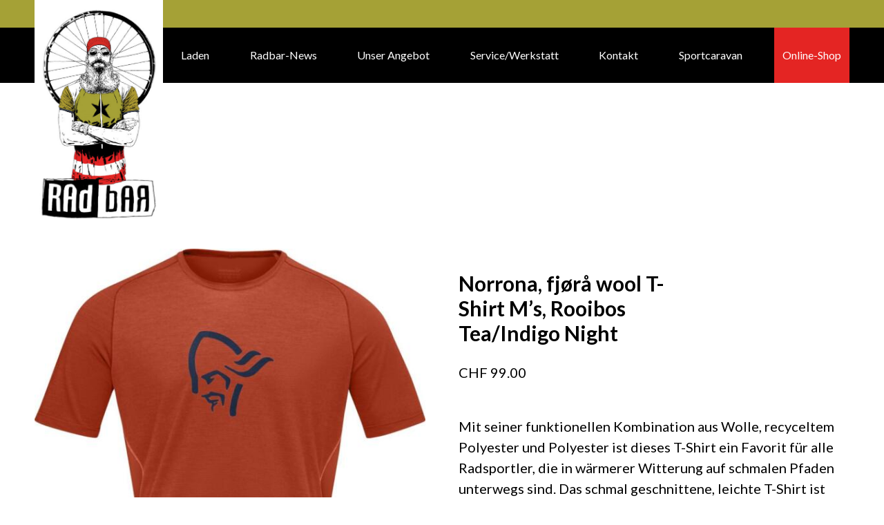

--- FILE ---
content_type: text/html; charset=UTF-8
request_url: https://radbar.ch/produkt/norrona-fjora-wool-t-shirt-ms-rooibos-tea-indigo-night/
body_size: 20085
content:
<!DOCTYPE html>
<html lang="de">

<head>
<!--    /*-----------CUSTOM------------*/-->
<!---->
<!--    /*META*/-->
    <meta charset="UTF-8">
    <meta name="viewport" content="width=device-width, initial-scale=1.0">
    <title>RadBar | Norrona, fjørå wool T-Shirt M&#8217;s, Rooibos Tea/Indigo Night</title>
    <link rel="icon" type="image/png" href="/wp-content/themes/banana/inc/images/favicons/favicon.png">

<!--    Register Styles and Scripts in Functions.-->
<!---->
<!--    /*-----------CUSTOM END--------*/-->
    <meta name='robots' content='max-image-preview:large' />
	<style>img:is([sizes="auto" i], [sizes^="auto," i]) { contain-intrinsic-size: 3000px 1500px }</style>
	<link rel='dns-prefetch' href='//www.googletagmanager.com' />
<link rel="alternate" type="application/rss+xml" title="RadBar &raquo; Norrona, fjørå wool T-Shirt M&#8217;s, Rooibos Tea/Indigo Night Kommentar-Feed" href="https://radbar.ch/produkt/norrona-fjora-wool-t-shirt-ms-rooibos-tea-indigo-night/feed/" />
<script type="text/javascript">
/* <![CDATA[ */
window._wpemojiSettings = {"baseUrl":"https:\/\/s.w.org\/images\/core\/emoji\/15.1.0\/72x72\/","ext":".png","svgUrl":"https:\/\/s.w.org\/images\/core\/emoji\/15.1.0\/svg\/","svgExt":".svg","source":{"concatemoji":"https:\/\/radbar.ch\/wp-includes\/js\/wp-emoji-release.min.js?ver=6.8.1"}};
/*! This file is auto-generated */
!function(i,n){var o,s,e;function c(e){try{var t={supportTests:e,timestamp:(new Date).valueOf()};sessionStorage.setItem(o,JSON.stringify(t))}catch(e){}}function p(e,t,n){e.clearRect(0,0,e.canvas.width,e.canvas.height),e.fillText(t,0,0);var t=new Uint32Array(e.getImageData(0,0,e.canvas.width,e.canvas.height).data),r=(e.clearRect(0,0,e.canvas.width,e.canvas.height),e.fillText(n,0,0),new Uint32Array(e.getImageData(0,0,e.canvas.width,e.canvas.height).data));return t.every(function(e,t){return e===r[t]})}function u(e,t,n){switch(t){case"flag":return n(e,"\ud83c\udff3\ufe0f\u200d\u26a7\ufe0f","\ud83c\udff3\ufe0f\u200b\u26a7\ufe0f")?!1:!n(e,"\ud83c\uddfa\ud83c\uddf3","\ud83c\uddfa\u200b\ud83c\uddf3")&&!n(e,"\ud83c\udff4\udb40\udc67\udb40\udc62\udb40\udc65\udb40\udc6e\udb40\udc67\udb40\udc7f","\ud83c\udff4\u200b\udb40\udc67\u200b\udb40\udc62\u200b\udb40\udc65\u200b\udb40\udc6e\u200b\udb40\udc67\u200b\udb40\udc7f");case"emoji":return!n(e,"\ud83d\udc26\u200d\ud83d\udd25","\ud83d\udc26\u200b\ud83d\udd25")}return!1}function f(e,t,n){var r="undefined"!=typeof WorkerGlobalScope&&self instanceof WorkerGlobalScope?new OffscreenCanvas(300,150):i.createElement("canvas"),a=r.getContext("2d",{willReadFrequently:!0}),o=(a.textBaseline="top",a.font="600 32px Arial",{});return e.forEach(function(e){o[e]=t(a,e,n)}),o}function t(e){var t=i.createElement("script");t.src=e,t.defer=!0,i.head.appendChild(t)}"undefined"!=typeof Promise&&(o="wpEmojiSettingsSupports",s=["flag","emoji"],n.supports={everything:!0,everythingExceptFlag:!0},e=new Promise(function(e){i.addEventListener("DOMContentLoaded",e,{once:!0})}),new Promise(function(t){var n=function(){try{var e=JSON.parse(sessionStorage.getItem(o));if("object"==typeof e&&"number"==typeof e.timestamp&&(new Date).valueOf()<e.timestamp+604800&&"object"==typeof e.supportTests)return e.supportTests}catch(e){}return null}();if(!n){if("undefined"!=typeof Worker&&"undefined"!=typeof OffscreenCanvas&&"undefined"!=typeof URL&&URL.createObjectURL&&"undefined"!=typeof Blob)try{var e="postMessage("+f.toString()+"("+[JSON.stringify(s),u.toString(),p.toString()].join(",")+"));",r=new Blob([e],{type:"text/javascript"}),a=new Worker(URL.createObjectURL(r),{name:"wpTestEmojiSupports"});return void(a.onmessage=function(e){c(n=e.data),a.terminate(),t(n)})}catch(e){}c(n=f(s,u,p))}t(n)}).then(function(e){for(var t in e)n.supports[t]=e[t],n.supports.everything=n.supports.everything&&n.supports[t],"flag"!==t&&(n.supports.everythingExceptFlag=n.supports.everythingExceptFlag&&n.supports[t]);n.supports.everythingExceptFlag=n.supports.everythingExceptFlag&&!n.supports.flag,n.DOMReady=!1,n.readyCallback=function(){n.DOMReady=!0}}).then(function(){return e}).then(function(){var e;n.supports.everything||(n.readyCallback(),(e=n.source||{}).concatemoji?t(e.concatemoji):e.wpemoji&&e.twemoji&&(t(e.twemoji),t(e.wpemoji)))}))}((window,document),window._wpemojiSettings);
/* ]]> */
</script>
<style id='wp-emoji-styles-inline-css' type='text/css'>

	img.wp-smiley, img.emoji {
		display: inline !important;
		border: none !important;
		box-shadow: none !important;
		height: 1em !important;
		width: 1em !important;
		margin: 0 0.07em !important;
		vertical-align: -0.1em !important;
		background: none !important;
		padding: 0 !important;
	}
</style>
<link rel='stylesheet' id='wp-block-library-css' href='https://radbar.ch/wp-includes/css/dist/block-library/style.min.css?ver=6.8.1' type='text/css' media='all' />
<style id='classic-theme-styles-inline-css' type='text/css'>
/*! This file is auto-generated */
.wp-block-button__link{color:#fff;background-color:#32373c;border-radius:9999px;box-shadow:none;text-decoration:none;padding:calc(.667em + 2px) calc(1.333em + 2px);font-size:1.125em}.wp-block-file__button{background:#32373c;color:#fff;text-decoration:none}
</style>
<style id='filebird-block-filebird-gallery-style-inline-css' type='text/css'>
ul.filebird-block-filebird-gallery{margin:auto!important;padding:0!important;width:100%}ul.filebird-block-filebird-gallery.layout-grid{display:grid;grid-gap:20px;align-items:stretch;grid-template-columns:repeat(var(--columns),1fr);justify-items:stretch}ul.filebird-block-filebird-gallery.layout-grid li img{border:1px solid #ccc;box-shadow:2px 2px 6px 0 rgba(0,0,0,.3);height:100%;max-width:100%;-o-object-fit:cover;object-fit:cover;width:100%}ul.filebird-block-filebird-gallery.layout-masonry{-moz-column-count:var(--columns);-moz-column-gap:var(--space);column-gap:var(--space);-moz-column-width:var(--min-width);columns:var(--min-width) var(--columns);display:block;overflow:auto}ul.filebird-block-filebird-gallery.layout-masonry li{margin-bottom:var(--space)}ul.filebird-block-filebird-gallery li{list-style:none}ul.filebird-block-filebird-gallery li figure{height:100%;margin:0;padding:0;position:relative;width:100%}ul.filebird-block-filebird-gallery li figure figcaption{background:linear-gradient(0deg,rgba(0,0,0,.7),rgba(0,0,0,.3) 70%,transparent);bottom:0;box-sizing:border-box;color:#fff;font-size:.8em;margin:0;max-height:100%;overflow:auto;padding:3em .77em .7em;position:absolute;text-align:center;width:100%;z-index:2}ul.filebird-block-filebird-gallery li figure figcaption a{color:inherit}

</style>
<style id='global-styles-inline-css' type='text/css'>
:root{--wp--preset--aspect-ratio--square: 1;--wp--preset--aspect-ratio--4-3: 4/3;--wp--preset--aspect-ratio--3-4: 3/4;--wp--preset--aspect-ratio--3-2: 3/2;--wp--preset--aspect-ratio--2-3: 2/3;--wp--preset--aspect-ratio--16-9: 16/9;--wp--preset--aspect-ratio--9-16: 9/16;--wp--preset--color--black: #000000;--wp--preset--color--cyan-bluish-gray: #abb8c3;--wp--preset--color--white: #ffffff;--wp--preset--color--pale-pink: #f78da7;--wp--preset--color--vivid-red: #cf2e2e;--wp--preset--color--luminous-vivid-orange: #ff6900;--wp--preset--color--luminous-vivid-amber: #fcb900;--wp--preset--color--light-green-cyan: #7bdcb5;--wp--preset--color--vivid-green-cyan: #00d084;--wp--preset--color--pale-cyan-blue: #8ed1fc;--wp--preset--color--vivid-cyan-blue: #0693e3;--wp--preset--color--vivid-purple: #9b51e0;--wp--preset--gradient--vivid-cyan-blue-to-vivid-purple: linear-gradient(135deg,rgba(6,147,227,1) 0%,rgb(155,81,224) 100%);--wp--preset--gradient--light-green-cyan-to-vivid-green-cyan: linear-gradient(135deg,rgb(122,220,180) 0%,rgb(0,208,130) 100%);--wp--preset--gradient--luminous-vivid-amber-to-luminous-vivid-orange: linear-gradient(135deg,rgba(252,185,0,1) 0%,rgba(255,105,0,1) 100%);--wp--preset--gradient--luminous-vivid-orange-to-vivid-red: linear-gradient(135deg,rgba(255,105,0,1) 0%,rgb(207,46,46) 100%);--wp--preset--gradient--very-light-gray-to-cyan-bluish-gray: linear-gradient(135deg,rgb(238,238,238) 0%,rgb(169,184,195) 100%);--wp--preset--gradient--cool-to-warm-spectrum: linear-gradient(135deg,rgb(74,234,220) 0%,rgb(151,120,209) 20%,rgb(207,42,186) 40%,rgb(238,44,130) 60%,rgb(251,105,98) 80%,rgb(254,248,76) 100%);--wp--preset--gradient--blush-light-purple: linear-gradient(135deg,rgb(255,206,236) 0%,rgb(152,150,240) 100%);--wp--preset--gradient--blush-bordeaux: linear-gradient(135deg,rgb(254,205,165) 0%,rgb(254,45,45) 50%,rgb(107,0,62) 100%);--wp--preset--gradient--luminous-dusk: linear-gradient(135deg,rgb(255,203,112) 0%,rgb(199,81,192) 50%,rgb(65,88,208) 100%);--wp--preset--gradient--pale-ocean: linear-gradient(135deg,rgb(255,245,203) 0%,rgb(182,227,212) 50%,rgb(51,167,181) 100%);--wp--preset--gradient--electric-grass: linear-gradient(135deg,rgb(202,248,128) 0%,rgb(113,206,126) 100%);--wp--preset--gradient--midnight: linear-gradient(135deg,rgb(2,3,129) 0%,rgb(40,116,252) 100%);--wp--preset--font-size--small: 13px;--wp--preset--font-size--medium: 20px;--wp--preset--font-size--large: 36px;--wp--preset--font-size--x-large: 42px;--wp--preset--spacing--20: 0.44rem;--wp--preset--spacing--30: 0.67rem;--wp--preset--spacing--40: 1rem;--wp--preset--spacing--50: 1.5rem;--wp--preset--spacing--60: 2.25rem;--wp--preset--spacing--70: 3.38rem;--wp--preset--spacing--80: 5.06rem;--wp--preset--shadow--natural: 6px 6px 9px rgba(0, 0, 0, 0.2);--wp--preset--shadow--deep: 12px 12px 50px rgba(0, 0, 0, 0.4);--wp--preset--shadow--sharp: 6px 6px 0px rgba(0, 0, 0, 0.2);--wp--preset--shadow--outlined: 6px 6px 0px -3px rgba(255, 255, 255, 1), 6px 6px rgba(0, 0, 0, 1);--wp--preset--shadow--crisp: 6px 6px 0px rgba(0, 0, 0, 1);}:where(.is-layout-flex){gap: 0.5em;}:where(.is-layout-grid){gap: 0.5em;}body .is-layout-flex{display: flex;}.is-layout-flex{flex-wrap: wrap;align-items: center;}.is-layout-flex > :is(*, div){margin: 0;}body .is-layout-grid{display: grid;}.is-layout-grid > :is(*, div){margin: 0;}:where(.wp-block-columns.is-layout-flex){gap: 2em;}:where(.wp-block-columns.is-layout-grid){gap: 2em;}:where(.wp-block-post-template.is-layout-flex){gap: 1.25em;}:where(.wp-block-post-template.is-layout-grid){gap: 1.25em;}.has-black-color{color: var(--wp--preset--color--black) !important;}.has-cyan-bluish-gray-color{color: var(--wp--preset--color--cyan-bluish-gray) !important;}.has-white-color{color: var(--wp--preset--color--white) !important;}.has-pale-pink-color{color: var(--wp--preset--color--pale-pink) !important;}.has-vivid-red-color{color: var(--wp--preset--color--vivid-red) !important;}.has-luminous-vivid-orange-color{color: var(--wp--preset--color--luminous-vivid-orange) !important;}.has-luminous-vivid-amber-color{color: var(--wp--preset--color--luminous-vivid-amber) !important;}.has-light-green-cyan-color{color: var(--wp--preset--color--light-green-cyan) !important;}.has-vivid-green-cyan-color{color: var(--wp--preset--color--vivid-green-cyan) !important;}.has-pale-cyan-blue-color{color: var(--wp--preset--color--pale-cyan-blue) !important;}.has-vivid-cyan-blue-color{color: var(--wp--preset--color--vivid-cyan-blue) !important;}.has-vivid-purple-color{color: var(--wp--preset--color--vivid-purple) !important;}.has-black-background-color{background-color: var(--wp--preset--color--black) !important;}.has-cyan-bluish-gray-background-color{background-color: var(--wp--preset--color--cyan-bluish-gray) !important;}.has-white-background-color{background-color: var(--wp--preset--color--white) !important;}.has-pale-pink-background-color{background-color: var(--wp--preset--color--pale-pink) !important;}.has-vivid-red-background-color{background-color: var(--wp--preset--color--vivid-red) !important;}.has-luminous-vivid-orange-background-color{background-color: var(--wp--preset--color--luminous-vivid-orange) !important;}.has-luminous-vivid-amber-background-color{background-color: var(--wp--preset--color--luminous-vivid-amber) !important;}.has-light-green-cyan-background-color{background-color: var(--wp--preset--color--light-green-cyan) !important;}.has-vivid-green-cyan-background-color{background-color: var(--wp--preset--color--vivid-green-cyan) !important;}.has-pale-cyan-blue-background-color{background-color: var(--wp--preset--color--pale-cyan-blue) !important;}.has-vivid-cyan-blue-background-color{background-color: var(--wp--preset--color--vivid-cyan-blue) !important;}.has-vivid-purple-background-color{background-color: var(--wp--preset--color--vivid-purple) !important;}.has-black-border-color{border-color: var(--wp--preset--color--black) !important;}.has-cyan-bluish-gray-border-color{border-color: var(--wp--preset--color--cyan-bluish-gray) !important;}.has-white-border-color{border-color: var(--wp--preset--color--white) !important;}.has-pale-pink-border-color{border-color: var(--wp--preset--color--pale-pink) !important;}.has-vivid-red-border-color{border-color: var(--wp--preset--color--vivid-red) !important;}.has-luminous-vivid-orange-border-color{border-color: var(--wp--preset--color--luminous-vivid-orange) !important;}.has-luminous-vivid-amber-border-color{border-color: var(--wp--preset--color--luminous-vivid-amber) !important;}.has-light-green-cyan-border-color{border-color: var(--wp--preset--color--light-green-cyan) !important;}.has-vivid-green-cyan-border-color{border-color: var(--wp--preset--color--vivid-green-cyan) !important;}.has-pale-cyan-blue-border-color{border-color: var(--wp--preset--color--pale-cyan-blue) !important;}.has-vivid-cyan-blue-border-color{border-color: var(--wp--preset--color--vivid-cyan-blue) !important;}.has-vivid-purple-border-color{border-color: var(--wp--preset--color--vivid-purple) !important;}.has-vivid-cyan-blue-to-vivid-purple-gradient-background{background: var(--wp--preset--gradient--vivid-cyan-blue-to-vivid-purple) !important;}.has-light-green-cyan-to-vivid-green-cyan-gradient-background{background: var(--wp--preset--gradient--light-green-cyan-to-vivid-green-cyan) !important;}.has-luminous-vivid-amber-to-luminous-vivid-orange-gradient-background{background: var(--wp--preset--gradient--luminous-vivid-amber-to-luminous-vivid-orange) !important;}.has-luminous-vivid-orange-to-vivid-red-gradient-background{background: var(--wp--preset--gradient--luminous-vivid-orange-to-vivid-red) !important;}.has-very-light-gray-to-cyan-bluish-gray-gradient-background{background: var(--wp--preset--gradient--very-light-gray-to-cyan-bluish-gray) !important;}.has-cool-to-warm-spectrum-gradient-background{background: var(--wp--preset--gradient--cool-to-warm-spectrum) !important;}.has-blush-light-purple-gradient-background{background: var(--wp--preset--gradient--blush-light-purple) !important;}.has-blush-bordeaux-gradient-background{background: var(--wp--preset--gradient--blush-bordeaux) !important;}.has-luminous-dusk-gradient-background{background: var(--wp--preset--gradient--luminous-dusk) !important;}.has-pale-ocean-gradient-background{background: var(--wp--preset--gradient--pale-ocean) !important;}.has-electric-grass-gradient-background{background: var(--wp--preset--gradient--electric-grass) !important;}.has-midnight-gradient-background{background: var(--wp--preset--gradient--midnight) !important;}.has-small-font-size{font-size: var(--wp--preset--font-size--small) !important;}.has-medium-font-size{font-size: var(--wp--preset--font-size--medium) !important;}.has-large-font-size{font-size: var(--wp--preset--font-size--large) !important;}.has-x-large-font-size{font-size: var(--wp--preset--font-size--x-large) !important;}
:where(.wp-block-post-template.is-layout-flex){gap: 1.25em;}:where(.wp-block-post-template.is-layout-grid){gap: 1.25em;}
:where(.wp-block-columns.is-layout-flex){gap: 2em;}:where(.wp-block-columns.is-layout-grid){gap: 2em;}
:root :where(.wp-block-pullquote){font-size: 1.5em;line-height: 1.6;}
</style>
<link rel='stylesheet' id='woof-css' href='https://radbar.ch/wp-content/plugins/woocommerce-products-filter/css/front.css?ver=2.2.9.4' type='text/css' media='all' />
<style id='woof-inline-css' type='text/css'>

.woof_products_top_panel li span, .woof_products_top_panel2 li span{background: url(https://radbar.ch/wp-content/plugins/woocommerce-products-filter/img/delete.png);background-size: 14px 14px;background-repeat: no-repeat;background-position: right;}
.woof_edit_view{
                    display: none;
                }
.woof_price_search_container .price_slider_amount button.button{
                        display: none;
                    }

                    /***** END: hiding submit button of the price slider ******/

</style>
<link rel='stylesheet' id='chosen-drop-down-css' href='https://radbar.ch/wp-content/plugins/woocommerce-products-filter/js/chosen/chosen.min.css?ver=2.2.9.4' type='text/css' media='all' />
<link rel='stylesheet' id='icheck-jquery-color-css' href='https://radbar.ch/wp-content/plugins/woocommerce-products-filter/js/icheck/skins/minimal/grey.css?ver=2.2.9.4' type='text/css' media='all' />
<link rel='stylesheet' id='woof_by_text_html_items-css' href='https://radbar.ch/wp-content/plugins/woocommerce-products-filter/ext/by_text/assets/css/front.css?ver=2.2.9.4' type='text/css' media='all' />
<link rel='stylesheet' id='photoswipe-css' href='https://radbar.ch/wp-content/plugins/woocommerce/assets/css/photoswipe/photoswipe.min.css?ver=10.4.3' type='text/css' media='all' />
<link rel='stylesheet' id='photoswipe-default-skin-css' href='https://radbar.ch/wp-content/plugins/woocommerce/assets/css/photoswipe/default-skin/default-skin.min.css?ver=10.4.3' type='text/css' media='all' />
<link rel='stylesheet' id='woocommerce-layout-css' href='https://radbar.ch/wp-content/plugins/woocommerce/assets/css/woocommerce-layout.css?ver=10.4.3' type='text/css' media='all' />
<link rel='stylesheet' id='woocommerce-smallscreen-css' href='https://radbar.ch/wp-content/plugins/woocommerce/assets/css/woocommerce-smallscreen.css?ver=10.4.3' type='text/css' media='only screen and (max-width: 768px)' />
<link rel='stylesheet' id='woocommerce-general-css' href='https://radbar.ch/wp-content/plugins/woocommerce/assets/css/woocommerce.css?ver=10.4.3' type='text/css' media='all' />
<style id='woocommerce-inline-inline-css' type='text/css'>
.woocommerce form .form-row .required { visibility: visible; }
</style>
<link rel='stylesheet' id='woo-variation-swatches-css' href='https://radbar.ch/wp-content/plugins/woo-variation-swatches/assets/css/frontend.min.css?ver=1765757740' type='text/css' media='all' />
<style id='woo-variation-swatches-inline-css' type='text/css'>
:root {
--wvs-tick:url("data:image/svg+xml;utf8,%3Csvg filter='drop-shadow(0px 0px 2px rgb(0 0 0 / .8))' xmlns='http://www.w3.org/2000/svg'  viewBox='0 0 30 30'%3E%3Cpath fill='none' stroke='%23ffffff' stroke-linecap='round' stroke-linejoin='round' stroke-width='4' d='M4 16L11 23 27 7'/%3E%3C/svg%3E");

--wvs-cross:url("data:image/svg+xml;utf8,%3Csvg filter='drop-shadow(0px 0px 5px rgb(255 255 255 / .6))' xmlns='http://www.w3.org/2000/svg' width='72px' height='72px' viewBox='0 0 24 24'%3E%3Cpath fill='none' stroke='%23ff0000' stroke-linecap='round' stroke-width='0.6' d='M5 5L19 19M19 5L5 19'/%3E%3C/svg%3E");
--wvs-single-product-item-width:30px;
--wvs-single-product-item-height:30px;
--wvs-single-product-item-font-size:16px}
</style>
<link rel='stylesheet' id='gateway-css' href='https://radbar.ch/wp-content/plugins/woocommerce-paypal-payments/modules/ppcp-button/assets/css/gateway.css?ver=3.3.2' type='text/css' media='all' />
<link rel='stylesheet' id='main-css' href='https://radbar.ch/wp-content/themes/banana/dist/main.css?ver=1.0.2' type='text/css' media='all' />
<link rel='stylesheet' id='font-awesome-css' href='https://radbar.ch/wp-content/plugins/popup-anything-on-click/assets/css/font-awesome.min.css?ver=2.9.1' type='text/css' media='all' />
<link rel='stylesheet' id='popupaoc-public-style-css' href='https://radbar.ch/wp-content/plugins/popup-anything-on-click/assets/css/popupaoc-public.css?ver=2.9.1' type='text/css' media='all' />
<link rel='stylesheet' id='woo_discount_pro_style-css' href='https://radbar.ch/wp-content/plugins/woo-discount-rules-pro/Assets/Css/awdr_style.css?ver=2.6.13' type='text/css' media='all' />
<link rel='stylesheet' id='wpdevelop-bts-css' href='https://radbar.ch/wp-content/plugins/booking.bs.9.9.1/assets/libs/bootstrap-css/css/bootstrap.css?ver=9.9.1' type='text/css' media='all' />
<link rel='stylesheet' id='wpdevelop-bts-theme-css' href='https://radbar.ch/wp-content/plugins/booking.bs.9.9.1/assets/libs/bootstrap-css/css/bootstrap-theme.css?ver=9.9.1' type='text/css' media='all' />
<link rel='stylesheet' id='wpbc-tippy-popover-css' href='https://radbar.ch/wp-content/plugins/booking.bs.9.9.1/assets/libs/tippy.js/themes/wpbc-tippy-popover.css?ver=9.9.1' type='text/css' media='all' />
<link rel='stylesheet' id='wpbc-tippy-times-css' href='https://radbar.ch/wp-content/plugins/booking.bs.9.9.1/assets/libs/tippy.js/themes/wpbc-tippy-times.css?ver=9.9.1' type='text/css' media='all' />
<link rel='stylesheet' id='wpbc-material-design-icons-css' href='https://radbar.ch/wp-content/plugins/booking.bs.9.9.1/assets/libs/material-design-icons/material-design-icons.css?ver=9.9.1' type='text/css' media='all' />
<link rel='stylesheet' id='wpbc-time_picker-css' href='https://radbar.ch/wp-content/plugins/booking.bs.9.9.1/css/wpbc_time-selector.css?ver=9.9.1' type='text/css' media='all' />
<link rel='stylesheet' id='wpbc-time_picker-skin-css' href='https://radbar.ch/wp-content/plugins/booking.bs.9.9.1/css/time_picker_skins/grey.css?ver=9.9.1' type='text/css' media='all' />
<link rel='stylesheet' id='wpbc-client-pages-css' href='https://radbar.ch/wp-content/plugins/booking.bs.9.9.1/css/client.css?ver=9.9.1' type='text/css' media='all' />
<link rel='stylesheet' id='wpbc-calendar-css' href='https://radbar.ch/wp-content/plugins/booking.bs.9.9.1/css/calendar.css?ver=9.9.1' type='text/css' media='all' />
<link rel='stylesheet' id='wpbc-calendar-skin-css' href='https://radbar.ch/wp-content/plugins/booking.bs.9.9.1/css/skins/green-01.css?ver=9.9.1' type='text/css' media='all' />
<link rel='stylesheet' id='wpbc-flex-timeline-css' href='https://radbar.ch/wp-content/plugins/booking.bs.9.9.1/core/timeline/v2/css/timeline_v2.css?ver=9.9.1' type='text/css' media='all' />
<link rel='stylesheet' id='wpbc-flex-timeline-skin-css' href='https://radbar.ch/wp-content/plugins/booking.bs.9.9.1/core/timeline/v2/css/timeline_skin_v2.css?ver=9.9.1' type='text/css' media='all' />
<script type="text/javascript" id="woocommerce-google-analytics-integration-gtag-js-after">
/* <![CDATA[ */
/* Google Analytics for WooCommerce (gtag.js) */
					window.dataLayer = window.dataLayer || [];
					function gtag(){dataLayer.push(arguments);}
					// Set up default consent state.
					for ( const mode of [{"analytics_storage":"denied","ad_storage":"denied","ad_user_data":"denied","ad_personalization":"denied","region":["AT","BE","BG","HR","CY","CZ","DK","EE","FI","FR","DE","GR","HU","IS","IE","IT","LV","LI","LT","LU","MT","NL","NO","PL","PT","RO","SK","SI","ES","SE","GB","CH"]}] || [] ) {
						gtag( "consent", "default", { "wait_for_update": 500, ...mode } );
					}
					gtag("js", new Date());
					gtag("set", "developer_id.dOGY3NW", true);
					gtag("config", "G-1D5Q9HR7VN", {"track_404":true,"allow_google_signals":true,"logged_in":false,"linker":{"domains":[],"allow_incoming":false},"custom_map":{"dimension1":"logged_in"}});
/* ]]> */
</script>
<script type="text/javascript" id="woof-husky-js-extra">
/* <![CDATA[ */
var woof_husky_txt = {"ajax_url":"https:\/\/radbar.ch\/wp-admin\/admin-ajax.php","plugin_uri":"https:\/\/radbar.ch\/wp-content\/plugins\/woocommerce-products-filter\/ext\/by_text\/","loader":"https:\/\/radbar.ch\/wp-content\/plugins\/woocommerce-products-filter\/ext\/by_text\/assets\/img\/ajax-loader.gif","not_found":"Nothing found!","prev":"Prev","next":"Next","site_link":"https:\/\/radbar.ch","default_data":{"placeholder":"Suchbegriff","behavior":"title","search_by_full_word":"0","autocomplete":"0","how_to_open_links":"0","taxonomy_compatibility":"0","sku_compatibility":"0","custom_fields":"","search_desc_variant":"0","view_text_length":"10","min_symbols":"3","max_posts":"10","image":"","notes_for_customer":"","template":"","max_open_height":"300","page":0}};
/* ]]> */
</script>
<script type="text/javascript" src="https://radbar.ch/wp-content/plugins/woocommerce-products-filter/ext/by_text/assets/js/husky.js?ver=2.2.9.4" id="woof-husky-js"></script>
<script type="text/javascript" src="https://radbar.ch/wp-includes/js/jquery/jquery.min.js?ver=3.7.1" id="jquery-core-js"></script>
<script type="text/javascript" src="https://radbar.ch/wp-includes/js/jquery/jquery-migrate.min.js?ver=3.4.1" id="jquery-migrate-js"></script>
<script type="text/javascript" src="https://radbar.ch/wp-content/plugins/woocommerce/assets/js/flexslider/jquery.flexslider.min.js?ver=2.7.2-wc.10.4.3" id="wc-flexslider-js" defer="defer" data-wp-strategy="defer"></script>
<script type="text/javascript" src="https://radbar.ch/wp-content/plugins/woocommerce/assets/js/photoswipe/photoswipe.min.js?ver=4.1.1-wc.10.4.3" id="wc-photoswipe-js" defer="defer" data-wp-strategy="defer"></script>
<script type="text/javascript" src="https://radbar.ch/wp-content/plugins/woocommerce/assets/js/photoswipe/photoswipe-ui-default.min.js?ver=4.1.1-wc.10.4.3" id="wc-photoswipe-ui-default-js" defer="defer" data-wp-strategy="defer"></script>
<script type="text/javascript" id="wc-single-product-js-extra">
/* <![CDATA[ */
var wc_single_product_params = {"i18n_required_rating_text":"Bitte w\u00e4hle eine Bewertung","i18n_rating_options":["1 von 5\u00a0Sternen","2 von 5\u00a0Sternen","3 von 5\u00a0Sternen","4 von 5\u00a0Sternen","5 von 5\u00a0Sternen"],"i18n_product_gallery_trigger_text":"Bildergalerie im Vollbildmodus anzeigen","review_rating_required":"yes","flexslider":{"rtl":false,"animation":"slide","smoothHeight":true,"directionNav":true,"controlNav":"thumbnails","slideshow":false,"animationSpeed":500,"animationLoop":false,"allowOneSlide":false},"zoom_enabled":"","zoom_options":[],"photoswipe_enabled":"1","photoswipe_options":{"shareEl":false,"closeOnScroll":false,"history":false,"hideAnimationDuration":0,"showAnimationDuration":0},"flexslider_enabled":"1"};
/* ]]> */
</script>
<script type="text/javascript" src="https://radbar.ch/wp-content/plugins/woocommerce/assets/js/frontend/single-product.min.js?ver=10.4.3" id="wc-single-product-js" defer="defer" data-wp-strategy="defer"></script>
<script type="text/javascript" src="https://radbar.ch/wp-content/plugins/woocommerce/assets/js/jquery-blockui/jquery.blockUI.min.js?ver=2.7.0-wc.10.4.3" id="wc-jquery-blockui-js" data-wp-strategy="defer"></script>
<script type="text/javascript" src="https://radbar.ch/wp-content/plugins/woocommerce/assets/js/js-cookie/js.cookie.min.js?ver=2.1.4-wc.10.4.3" id="wc-js-cookie-js" defer="defer" data-wp-strategy="defer"></script>
<script type="text/javascript" id="woocommerce-js-extra">
/* <![CDATA[ */
var woocommerce_params = {"ajax_url":"\/wp-admin\/admin-ajax.php","wc_ajax_url":"\/?wc-ajax=%%endpoint%%","i18n_password_show":"Passwort anzeigen","i18n_password_hide":"Passwort ausblenden"};
/* ]]> */
</script>
<script type="text/javascript" src="https://radbar.ch/wp-content/plugins/woocommerce/assets/js/frontend/woocommerce.min.js?ver=10.4.3" id="woocommerce-js" defer="defer" data-wp-strategy="defer"></script>
<script type="text/javascript" id="wpbc-global-vars-js-extra">
/* <![CDATA[ */
var wpbc_global1 = {"wpbc_ajaxurl":"https:\/\/radbar.ch\/wp-admin\/admin-ajax.php","wpdev_bk_plugin_url":"https:\/\/radbar.ch\/wp-content\/plugins\/booking.bs.9.9.1","wpbc_today":"[2026,1,23,5,28]","visible_booking_id_on_page":"[]","booking_max_monthes_in_calendar":"2y","user_unavilable_days":"[999]","wpdev_bk_edit_id_hash":"","wpdev_bk_plugin_filename":"wpdev-booking.php","bk_days_selection_mode":"dynamic","wpdev_bk_personal":"1","block_some_dates_from_today":"0","message_verif_requred":"This field is required","message_verif_requred_for_check_box":"This checkbox must be checked","message_verif_requred_for_radio_box":"At least one option must be selected","message_verif_emeil":"Incorrect email field","message_verif_same_emeil":"Your emails do not match","message_verif_selectdts":"Please, select booking date(s) at Calendar.","new_booking_title":"Vielen Dank f\u00fcr deine Anfrage. Wir bearbeiten deine Buchung und melden uns bei dir.","type_of_thank_you_message":"message","thank_you_page_URL":"https:\/\/radbar.ch\/wpbc-booking-received","is_am_pm_inside_time":"false","is_booking_used_check_in_out_time":"false","wpbc_active_locale":"de_CH_informal","wpbc_message_processing":"Processing","wpbc_message_deleting":"Deleting","wpbc_message_updating":"Updating","wpbc_message_saving":"Saving","message_checkinouttime_error":"Error! Please reset your check-in\/check-out dates above.","message_starttime_error":"Start Time is invalid. The date or time may be booked, or already in the past! Please choose another date or time.","message_endtime_error":"End Time is invalid. The date or time may be booked, or already in the past. The End Time may also be earlier that the start time, if only 1 day was selected! Please choose another date or time.","message_rangetime_error":"The time(s) may be booked, or already in the past!","message_durationtime_error":"The time(s) may be booked, or already in the past!","bk_highlight_timeslot_word":"Booked Times:"};
var wpbc_global2 = {"message_time_error":"Incorrect date format"};
var wpbc_global3 = {"bk_1click_mode_days_num":"3","bk_1click_mode_days_start":"[-1]","bk_2clicks_mode_days_min":"2","bk_2clicks_mode_days_max":"30","bk_2clicks_mode_days_specific":"[]","bk_2clicks_mode_days_start":"[-1]","is_booking_recurrent_time":"false","is_booking_used_check_in_out_time":"false"};
/* ]]> */
</script>
<script type="text/javascript" src="https://radbar.ch/wp-content/plugins/booking.bs.9.9.1/js/wpbc_vars.js?ver=9.9.1" id="wpbc-global-vars-js"></script>
<script type="text/javascript" src="https://radbar.ch/wp-content/plugins/booking.bs.9.9.1/assets/libs/popper/popper.js?ver=9.9.1" id="wpbc-popper-js"></script>
<script type="text/javascript" src="https://radbar.ch/wp-content/plugins/booking.bs.9.9.1/assets/libs/tippy.js/dist/tippy-bundle.umd.js?ver=9.9.1" id="wpbc-tipcy-js"></script>
<script type="text/javascript" src="https://radbar.ch/wp-content/plugins/booking.bs.9.9.1/js/datepick/jquery.datepick.wpbc.9.0.js?ver=9.9.1" id="wpbc-datepick-js"></script>
<script type="text/javascript" src="https://radbar.ch/wp-content/plugins/booking.bs.9.9.1/js/datepick/jquery.datepick-de.js?ver=9.9.1" id="wpbc-datepick-localize-js"></script>
<script type="text/javascript" src="https://radbar.ch/wp-content/plugins/booking.bs.9.9.1/_dist/all/_out/wpbc_all.js?ver=9.9.1" id="wpbc_all-js"></script>
<script type="text/javascript" src="https://radbar.ch/wp-content/plugins/booking.bs.9.9.1/js/client.js?ver=9.9.1" id="wpbc-main-client-js"></script>
<script type="text/javascript" src="https://radbar.ch/wp-content/plugins/booking.bs.9.9.1/includes/_capacity/_out/create_booking.js?ver=9.9.1" id="wpbc_capacity-js"></script>
<script type="text/javascript" src="https://radbar.ch/wp-content/plugins/booking.bs.9.9.1/js/wpbc_times.js?ver=9.9.1" id="wpbc-times-js"></script>
<script type="text/javascript" src="https://radbar.ch/wp-content/plugins/booking.bs.9.9.1/js/wpbc_time-selector.js?ver=9.9.1" id="wpbc-time-selector-js"></script>
<script type="text/javascript" src="https://radbar.ch/wp-content/plugins/booking.bs.9.9.1/inc/js/meiomask.js?ver=9.9.1" id="wpbc-meio-mask-js"></script>
<script type="text/javascript" src="https://radbar.ch/wp-content/plugins/booking.bs.9.9.1/inc/js/personal.js?ver=9.9.1" id="wpbc-personal-js"></script>
<script type="text/javascript" src="https://radbar.ch/wp-content/plugins/booking.bs.9.9.1/inc/js/biz_s.js?ver=9.9.1" id="wpbc-bs-js"></script>
<script type="text/javascript" src="https://radbar.ch/wp-content/plugins/booking.bs.9.9.1/inc/gateways/ideal/iDEAL.js?ver=9.9.1" id="wpbc-payment-ideal-js"></script>
<script type="text/javascript" src="https://radbar.ch/wp-content/plugins/booking.bs.9.9.1/core/timeline/v2/_out/timeline_v2.js?ver=9.9.1" id="wpbc-timeline-flex-js"></script>
<link rel="https://api.w.org/" href="https://radbar.ch/wp-json/" /><link rel="alternate" title="JSON" type="application/json" href="https://radbar.ch/wp-json/wp/v2/product/51102" /><link rel="EditURI" type="application/rsd+xml" title="RSD" href="https://radbar.ch/xmlrpc.php?rsd" />
<meta name="generator" content="WordPress 6.8.1" />
<meta name="generator" content="WooCommerce 10.4.3" />
<link rel="canonical" href="https://radbar.ch/produkt/norrona-fjora-wool-t-shirt-ms-rooibos-tea-indigo-night/" />
<link rel='shortlink' href='https://radbar.ch/?p=51102' />
<link rel="alternate" title="oEmbed (JSON)" type="application/json+oembed" href="https://radbar.ch/wp-json/oembed/1.0/embed?url=https%3A%2F%2Fradbar.ch%2Fprodukt%2Fnorrona-fjora-wool-t-shirt-ms-rooibos-tea-indigo-night%2F" />
<link rel="alternate" title="oEmbed (XML)" type="text/xml+oembed" href="https://radbar.ch/wp-json/oembed/1.0/embed?url=https%3A%2F%2Fradbar.ch%2Fprodukt%2Fnorrona-fjora-wool-t-shirt-ms-rooibos-tea-indigo-night%2F&#038;format=xml" />
<meta name="generator" content="Site Kit by Google 1.170.0" />	<noscript><style>.woocommerce-product-gallery{ opacity: 1 !important; }</style></noscript>
	
<!-- Google Tag Manager snippet added by Site Kit -->
<script type="text/javascript">
/* <![CDATA[ */

			( function( w, d, s, l, i ) {
				w[l] = w[l] || [];
				w[l].push( {'gtm.start': new Date().getTime(), event: 'gtm.js'} );
				var f = d.getElementsByTagName( s )[0],
					j = d.createElement( s ), dl = l != 'dataLayer' ? '&l=' + l : '';
				j.async = true;
				j.src = 'https://www.googletagmanager.com/gtm.js?id=' + i + dl;
				f.parentNode.insertBefore( j, f );
			} )( window, document, 'script', 'dataLayer', 'GTM-5FK4KQDN' );
			
/* ]]> */
</script>

<!-- End Google Tag Manager snippet added by Site Kit -->
		<style type="text/css" id="wp-custom-css">
			.page-id-141 > main > h2 {
	background: #ececec;
	margin-top: 4rem !important;
	margin-bottom: 2rem !important;
	padding: 2rem !important;
	text-align: center;
}		</style>
		</head>

<body class="wp-singular product-template-default single single-product postid-51102 wp-theme-banana theme-banana woocommerce woocommerce-page woocommerce-no-js woo-variation-swatches wvs-behavior-blur wvs-theme-banana wvs-tooltip">
    <header id="eoss_header" class="eoss_fullwidth eoss_header">
        <section class="eoss_fullwidth eoss_header_upper">
            <div class="eoss_contentwidth eoss_header_upper_wrap">
                <a class="eoss_header_upper_wrap_logo" href="https://radbar.ch">
                    <img class="eoss_header_upper_wrap_logo_img eoss_header_upper_wrap_logo_img_desk" src="https://radbar.ch/wp-content/themes/banana/inc/images/comic/image-steini-laden-1.png" alt="Logo Radbar">
                </a>
							<nav id="eoss_shop_navigation">
								<ul class="menu">
									<li class="menu-item">
										<a href="https://radbar.ch/mein-konto/">
											Mein Konto
										</a>
									</li>
									<li class="menu-item"><a class="eoss_cart" href="https://radbar.ch/warenkorb/">
    <img src="/wp-content/themes/banana/inc/images/icons/Icon-shopping-gruen.svg">
    <span class="eoss_cart_count eoss_cart_no_items" id="eoss_cart_count"></span>
</a></li>
								</ul>
							</nav>
            </div>
        </section>
        <section class="eoss_fullwidth eoss_header_lower">
            <div class="eoss_contentwidth eoss_header_lower_wrap">
                <nav id="eoss_main_navigation" class="eoss_header_lower_wrap_nav"><ul id="menu-hauptmenu" class="menu"><li id="menu-item-268" class="menu-item menu-item-type-post_type menu-item-object-page menu-item-268"><a href="https://radbar.ch/laden/">Laden</a></li>
<li id="menu-item-274" class="menu-item menu-item-type-post_type menu-item-object-page menu-item-274"><a href="https://radbar.ch/radbar-blog/">Radbar-News</a></li>
<li id="menu-item-63486" class="menu-item menu-item-type-post_type menu-item-object-page menu-item-has-children menu-item-63486"><a href="https://radbar.ch/unserangebot/">Unser Angebot</a>
<ul class="sub-menu">
	<li id="menu-item-63530" class="menu-item menu-item-type-post_type menu-item-object-page menu-item-63530"><a href="https://radbar.ch/unserangebot/testbikes/">Testbikes</a></li>
</ul>
</li>
<li id="menu-item-273" class="menu-item menu-item-type-post_type menu-item-object-page menu-item-273"><a href="https://radbar.ch/service/">Service/Werkstatt</a></li>
<li id="menu-item-275" class="menu-item menu-item-type-post_type menu-item-object-page menu-item-has-children menu-item-275"><a href="https://radbar.ch/kontakt/">Kontakt</a>
<ul class="sub-menu">
	<li id="menu-item-276" class="menu-item menu-item-type-post_type menu-item-object-page menu-item-276"><a href="https://radbar.ch/ueber-uns/">Über uns</a></li>
</ul>
</li>
<li id="menu-item-58602" class="menu-item menu-item-type-post_type menu-item-object-page menu-item-58602"><a href="https://radbar.ch/sportcaravan/">Sportcaravan</a></li>
<li id="menu-item-14863" class="menu-item menu-item-type-post_type menu-item-object-page current_page_parent menu-item-14863"><a href="https://radbar.ch/shop/">Online-Shop</a></li>
</ul></nav>            <div id="eoss_mobile_handler">
                <span>Menu</span>
            </div>
            </div>
        </section>
    </header>

	<div id="primary" class="content-area"><main id="main" class="site-main" role="main">
					
			<div class="woocommerce-notices-wrapper"></div><div id="product-51102" class="product type-product post-51102 status-publish first instock product_cat-oberteile-herren-bekleidung has-post-thumbnail taxable shipping-taxable purchasable product-type-variable has-default-attributes">

	<div class="eoss_single_summary_wrap eoss_contentwidth">
		<div class="woocommerce-product-gallery woocommerce-product-gallery--with-images woocommerce-product-gallery--columns-3 images" data-columns="3" style="opacity: 0; transition: opacity .25s ease-in-out;">
	<div class="woocommerce-product-gallery__wrapper">
		<div data-thumb="https://radbar.ch/wp-content/uploads/2023/02/134342_a015f44b345d3796e8c0ed32ee2e70e2-100x100.jpg" data-thumb-alt="Norrona, fjørå wool T-Shirt M&#039;s, Rooibos Tea/Indigo Night" data-thumb-srcset="https://radbar.ch/wp-content/uploads/2023/02/134342_a015f44b345d3796e8c0ed32ee2e70e2-100x100.jpg 100w, https://radbar.ch/wp-content/uploads/2023/02/134342_a015f44b345d3796e8c0ed32ee2e70e2-150x150.jpg 150w, https://radbar.ch/wp-content/uploads/2023/02/134342_a015f44b345d3796e8c0ed32ee2e70e2-50x50.jpg 50w"  data-thumb-sizes="(max-width: 100px) 100vw, 100px" class="woocommerce-product-gallery__image"><a href="https://radbar.ch/wp-content/uploads/2023/02/134342_a015f44b345d3796e8c0ed32ee2e70e2.jpg"><img width="600" height="681" src="https://radbar.ch/wp-content/uploads/2023/02/134342_a015f44b345d3796e8c0ed32ee2e70e2-600x681.jpg" class="wp-post-image" alt="Norrona, fjørå wool T-Shirt M&#039;s, Rooibos Tea/Indigo Night" data-caption="" data-src="https://radbar.ch/wp-content/uploads/2023/02/134342_a015f44b345d3796e8c0ed32ee2e70e2.jpg" data-large_image="https://radbar.ch/wp-content/uploads/2023/02/134342_a015f44b345d3796e8c0ed32ee2e70e2.jpg" data-large_image_width="952" data-large_image_height="1080" decoding="async" fetchpriority="high" srcset="https://radbar.ch/wp-content/uploads/2023/02/134342_a015f44b345d3796e8c0ed32ee2e70e2-600x681.jpg 600w, https://radbar.ch/wp-content/uploads/2023/02/134342_a015f44b345d3796e8c0ed32ee2e70e2-264x300.jpg 264w, https://radbar.ch/wp-content/uploads/2023/02/134342_a015f44b345d3796e8c0ed32ee2e70e2-902x1024.jpg 902w, https://radbar.ch/wp-content/uploads/2023/02/134342_a015f44b345d3796e8c0ed32ee2e70e2-768x872.jpg 768w, https://radbar.ch/wp-content/uploads/2023/02/134342_a015f44b345d3796e8c0ed32ee2e70e2-1353x1536.jpg 1353w, https://radbar.ch/wp-content/uploads/2023/02/134342_a015f44b345d3796e8c0ed32ee2e70e2-1804x2048.jpg 1804w, https://radbar.ch/wp-content/uploads/2023/02/134342_a015f44b345d3796e8c0ed32ee2e70e2.jpg 952w" sizes="(max-width: 600px) 100vw, 600px" /></a></div>	</div>
</div>

		<div class="summary entry-summary">
			<h1 class="product_title entry-title">Norrona, fjørå wool T-Shirt M&#8217;s, Rooibos Tea/Indigo Night</h1><p class="price"><span class="woocommerce-Price-amount amount"><bdi><span class="woocommerce-Price-currencySymbol">&#67;&#72;&#70;</span>&nbsp;99.00</bdi></span></p>
<p>Mit seiner funktionellen Kombination aus Wolle, recyceltem Polyester und Polyester ist dieses T-Shirt ein Favorit für alle Radsportler, die in wärmerer Witterung auf schmalen Pfaden unterwegs sind. Das schmal geschnittene, leichte T-Shirt ist strapazierfähig und bietet aufgrund seiner Konstruktion ein ausgezeichnetes Feuchtigkeitsmanagement. Es fühlt sich direkt auf der Haut gut an und verfügt über eine nachhaltige geruchsreduzierende Behandlung. Das Design harmoniert mit dem geradlinigen und sportlichen fjørå Look. Das Material hat einen hohen Lichtschutzfaktor, bildet keine Knötchen und zieht keine Fäden. Dank einer nachhaltigen, metallfreien Geruchsbehandlung können Sie mühelos Ihre Grenzen überwinden und die Intensität erhöhen. Zu den praktischen Merkmalen gehören ein länger geschnittener Rücken für zusätzlichen Schutz, Flatlock-Nähte und ein geradliniger Saum.</p>

<form class="variations_form cart" action="https://radbar.ch/produkt/norrona-fjora-wool-t-shirt-ms-rooibos-tea-indigo-night/" method="post" enctype='multipart/form-data' data-product_id="51102" data-product_variations="[{&quot;attributes&quot;:{&quot;attribute_pa_groesse&quot;:&quot;l&quot;},&quot;availability_html&quot;:&quot;&lt;p class=\&quot;stock in-stock\&quot;&gt;1 vorr\u00e4tig&lt;\/p&gt;\n&quot;,&quot;backorders_allowed&quot;:false,&quot;dimensions&quot;:{&quot;length&quot;:&quot;&quot;,&quot;width&quot;:&quot;&quot;,&quot;height&quot;:&quot;&quot;},&quot;dimensions_html&quot;:&quot;n. v.&quot;,&quot;display_price&quot;:99,&quot;display_regular_price&quot;:99,&quot;image&quot;:{&quot;title&quot;:&quot;134342_a015f44b345d3796e8c0ed32ee2e70e2.jpg&quot;,&quot;caption&quot;:&quot;&quot;,&quot;url&quot;:&quot;https:\/\/radbar.ch\/wp-content\/uploads\/2023\/02\/134342_a015f44b345d3796e8c0ed32ee2e70e2.jpg&quot;,&quot;alt&quot;:&quot;134342_a015f44b345d3796e8c0ed32ee2e70e2.jpg&quot;,&quot;src&quot;:&quot;https:\/\/radbar.ch\/wp-content\/uploads\/2023\/02\/134342_a015f44b345d3796e8c0ed32ee2e70e2-600x681.jpg&quot;,&quot;srcset&quot;:&quot;https:\/\/radbar.ch\/wp-content\/uploads\/2023\/02\/134342_a015f44b345d3796e8c0ed32ee2e70e2-600x681.jpg 600w, https:\/\/radbar.ch\/wp-content\/uploads\/2023\/02\/134342_a015f44b345d3796e8c0ed32ee2e70e2-264x300.jpg 264w, https:\/\/radbar.ch\/wp-content\/uploads\/2023\/02\/134342_a015f44b345d3796e8c0ed32ee2e70e2-902x1024.jpg 902w, https:\/\/radbar.ch\/wp-content\/uploads\/2023\/02\/134342_a015f44b345d3796e8c0ed32ee2e70e2-768x872.jpg 768w, https:\/\/radbar.ch\/wp-content\/uploads\/2023\/02\/134342_a015f44b345d3796e8c0ed32ee2e70e2-1353x1536.jpg 1353w, https:\/\/radbar.ch\/wp-content\/uploads\/2023\/02\/134342_a015f44b345d3796e8c0ed32ee2e70e2-1804x2048.jpg 1804w, https:\/\/radbar.ch\/wp-content\/uploads\/2023\/02\/134342_a015f44b345d3796e8c0ed32ee2e70e2.jpg 952w&quot;,&quot;sizes&quot;:&quot;(max-width: 600px) 100vw, 600px&quot;,&quot;full_src&quot;:&quot;https:\/\/radbar.ch\/wp-content\/uploads\/2023\/02\/134342_a015f44b345d3796e8c0ed32ee2e70e2.jpg&quot;,&quot;full_src_w&quot;:952,&quot;full_src_h&quot;:1080,&quot;gallery_thumbnail_src&quot;:&quot;https:\/\/radbar.ch\/wp-content\/uploads\/2023\/02\/134342_a015f44b345d3796e8c0ed32ee2e70e2-100x100.jpg&quot;,&quot;gallery_thumbnail_src_w&quot;:100,&quot;gallery_thumbnail_src_h&quot;:100,&quot;thumb_src&quot;:&quot;https:\/\/radbar.ch\/wp-content\/uploads\/2023\/02\/134342_a015f44b345d3796e8c0ed32ee2e70e2-264x300.jpg&quot;,&quot;thumb_src_w&quot;:264,&quot;thumb_src_h&quot;:300,&quot;src_w&quot;:600,&quot;src_h&quot;:681},&quot;image_id&quot;:51101,&quot;is_downloadable&quot;:false,&quot;is_in_stock&quot;:true,&quot;is_purchasable&quot;:true,&quot;is_sold_individually&quot;:&quot;no&quot;,&quot;is_virtual&quot;:false,&quot;max_qty&quot;:1,&quot;min_qty&quot;:1,&quot;price_html&quot;:&quot;&quot;,&quot;sku&quot;:&quot;2224-21 5511.134342&quot;,&quot;variation_description&quot;:&quot;&quot;,&quot;variation_id&quot;:51103,&quot;variation_is_active&quot;:true,&quot;variation_is_visible&quot;:true,&quot;weight&quot;:&quot;&quot;,&quot;weight_html&quot;:&quot;n. v.&quot;}]">
	<div data-product_id="51102" data-threshold_min="30" data-threshold_max="100" data-total="3">
			<table class="variations" cellspacing="0" role="presentation">
			<tbody>
									<tr>
						<th class="label"><label for="pa_groesse">Grösse</label></th>
						<td class="value">
							<select style="display:none" id="pa_groesse" class=" woo-variation-raw-select" name="attribute_pa_groesse" data-attribute_name="attribute_pa_groesse" data-show_option_none="yes"><option value="">Wähle eine Option</option><option value="l"  selected='selected'>L</option><option value="xl" >XL</option><option value="m" >M</option></select><ul role="radiogroup" aria-label="Grösse" class="variable-items-wrapper button-variable-items-wrapper wvs-style-squared" data-attribute_name="attribute_pa_groesse" data-attribute_values="[&quot;l&quot;,&quot;xl&quot;,&quot;m&quot;]"><li aria-checked="true" tabindex="0" data-attribute_name="attribute_pa_groesse" data-wvstooltip="L" class="variable-item button-variable-item button-variable-item-l selected" title="L" data-title="L" data-value="l" role="radio" tabindex="0"><div class="variable-item-contents"><span class="variable-item-span variable-item-span-button">L</span></div></li><li aria-checked="false" tabindex="0" data-attribute_name="attribute_pa_groesse" data-wvstooltip="XL" class="variable-item button-variable-item button-variable-item-xl " title="XL" data-title="XL" data-value="xl" role="radio" tabindex="0"><div class="variable-item-contents"><span class="variable-item-span variable-item-span-button">XL</span></div></li><li aria-checked="false" tabindex="0" data-attribute_name="attribute_pa_groesse" data-wvstooltip="M" class="variable-item button-variable-item button-variable-item-m " title="M" data-title="M" data-value="m" role="radio" tabindex="0"><div class="variable-item-contents"><span class="variable-item-span variable-item-span-button">M</span></div></li></ul><a class="reset_variations" href="#" aria-label="Optionen löschen">Zurücksetzen</a>						</td>
					</tr>
							</tbody>
		</table>
		<div class="reset_variations_alert screen-reader-text" role="alert" aria-live="polite" aria-relevant="all"></div>
		
		<div class="single_variation_wrap">
			<div class="woocommerce-variation single_variation" role="alert" aria-relevant="additions"></div><div class="woocommerce-variation-add-to-cart variations_button">
	
	<div class="quantity">
		<label class="screen-reader-text" for="quantity_6973070991a84">Norrona, fjørå wool T-Shirt M&#039;s, Rooibos Tea/Indigo Night Menge</label>
	<input
		type="hidden"
				id="quantity_6973070991a84"
		class="input-text qty text"
		name="quantity"
		value="1"
		aria-label="Produktmenge"
				min="1"
					max="1"
							step="1"
			placeholder=""
			inputmode="numeric"
			autocomplete="off"
			/>
	</div>

	<button type="submit" class="single_add_to_cart_button button alt">In den Warenkorb</button>

	
	<input type="hidden" name="add-to-cart" value="51102" />
	<input type="hidden" name="product_id" value="51102" />
	<input type="hidden" name="variation_id" class="variation_id" value="0" />
</div>
		</div>
	
	</div></form>

<div id="ppcp-recaptcha-v2-container" style="margin:20px 0;"></div>		</div>
	</div>

	<section class="eoss_single_addl_info">
		<div class="eoss_contentwidth">
			<div class="eoss_single_addl_info_row">
				<div class="eoss_single_addl_info_row_col">
					<div class="product_meta">

	
	
		<span class="sku_wrapper">Artikelnummer: <span class="sku">n. v.</span></span>

	
	<span class="posted_in"><strong>Kategorie:</strong> <a href="https://radbar.ch/produkt-kategorie/bekleidung/herrenbekleidung/oberteile-herren-bekleidung/" rel="tag">Oberteile</a></span>
	
	
</div>
				</div>
				<div class="eoss_single_addl_info_row_col eoss_single_addl_info_attributes">
					<h4>Zusätzliche Informationen</h4>
					<table class="woocommerce-product-attributes shop_attributes" aria-label="Produktdetails">
			<tr class="woocommerce-product-attributes-item woocommerce-product-attributes-item--attribute_pa_farbe">
			<th class="woocommerce-product-attributes-item__label" scope="row">Farbe</th>
			<td class="woocommerce-product-attributes-item__value"><p><a href="https://radbar.ch/farbe/indigo-night-rooibos-tea/" rel="tag">Indigo Night/Rooibos Tea</a></p>
</td>
		</tr>
			<tr class="woocommerce-product-attributes-item woocommerce-product-attributes-item--attribute_pa_geschlecht">
			<th class="woocommerce-product-attributes-item__label" scope="row">Geschlecht</th>
			<td class="woocommerce-product-attributes-item__value"><p><a href="https://radbar.ch/geschlecht/herren/" rel="tag">Herren</a></p>
</td>
		</tr>
			<tr class="woocommerce-product-attributes-item woocommerce-product-attributes-item--attribute_pa_groesse">
			<th class="woocommerce-product-attributes-item__label" scope="row">Grösse</th>
			<td class="woocommerce-product-attributes-item__value"><p><a href="https://radbar.ch/groesse/l/" rel="tag">L</a>, <a href="https://radbar.ch/groesse/xl/" rel="tag">XL</a>, <a href="https://radbar.ch/groesse/m/" rel="tag">M</a></p>
</td>
		</tr>
			<tr class="woocommerce-product-attributes-item woocommerce-product-attributes-item--attribute_pa_jahrgang">
			<th class="woocommerce-product-attributes-item__label" scope="row">Jahrgang</th>
			<td class="woocommerce-product-attributes-item__value"><p><a href="https://radbar.ch/jahrgang/2023/" rel="tag">2023</a></p>
</td>
		</tr>
			<tr class="woocommerce-product-attributes-item woocommerce-product-attributes-item--attribute_pa_marke">
			<th class="woocommerce-product-attributes-item__label" scope="row">Marke</th>
			<td class="woocommerce-product-attributes-item__value"><p><a href="https://radbar.ch/marke/norrona/" rel="tag">Norrona</a></p>
</td>
		</tr>
	</table>
				</div>
			</div>
		</div>
	</section>

	
	<section class="related products">

		<div class="eoss_contentwidth">

							<h2 class="related-title">Kürzlich angesehen</h2>
				<h3 class="related-subtitle like_h_two">Diese Artikel haben dich auch interessiert</h3>
						
			<ul class="products columns-4">

				
						<li class="product type-product post-31304 status-publish first instock product_cat-oberteile-herren-bekleidung has-post-thumbnail taxable shipping-taxable purchasable product-type-variable">
	<a href="https://radbar.ch/produkt/riding-culture-t-shirt-free-rider-men-red-white/" class="woocommerce-LoopProduct-link woocommerce-loop-product__link"><figure class="eoss_woo_product_image_wrap"><img width="200" height="300" src="https://radbar.ch/wp-content/uploads/2022/06/127739_09f39c8b5e80a9d9bdda2a3ba3dcd58b-1-200x300.jpg" class="attachment-woocommerce_thumbnail size-woocommerce_thumbnail" alt="Riding Culture, T-Shirt, Free Rider, Men, red/white" decoding="async" srcset="https://radbar.ch/wp-content/uploads/2022/06/127739_09f39c8b5e80a9d9bdda2a3ba3dcd58b-1-200x300.jpg 200w, https://radbar.ch/wp-content/uploads/2022/06/127739_09f39c8b5e80a9d9bdda2a3ba3dcd58b-1.jpg 512w" sizes="(max-width: 200px) 100vw, 200px" /></figure><h2 class="woocommerce-loop-product__title">Riding Culture, T-Shirt, Free Rider, Men, red/white</h2>
	<span class="price"><span class="woocommerce-Price-amount amount"><bdi><span class="woocommerce-Price-currencySymbol">&#67;&#72;&#70;</span>&nbsp;59.00</bdi></span></span>
</a><a href="https://radbar.ch/produkt/riding-culture-t-shirt-free-rider-men-red-white/" aria-describedby="woocommerce_loop_add_to_cart_link_describedby_31304" data-quantity="1" class="button product_type_variable add_to_cart_button" data-product_id="31304" data-product_sku="" aria-label="Wähle Optionen für «Riding Culture, T-Shirt, Free Rider, Men, red/white»" rel="nofollow">Zum Produkt</a>	<span id="woocommerce_loop_add_to_cart_link_describedby_31304" class="screen-reader-text">
		Dieses Produkt weist mehrere Varianten auf. Die Optionen können auf der Produktseite gewählt werden	</span>
</li>

				
						<li class="product type-product post-31567 status-publish instock product_cat-oberteile-herren-bekleidung has-post-thumbnail taxable shipping-taxable purchasable product-type-variable">
	<a href="https://radbar.ch/produkt/maloja-schwarzerlem-multi-short-sleeve-multisport-jersey-moonless/" class="woocommerce-LoopProduct-link woocommerce-loop-product__link"><figure class="eoss_woo_product_image_wrap"><img width="200" height="300" src="https://radbar.ch/wp-content/uploads/2022/06/115534_653cbe44c7815230ba5867c9a0a003fd-1-200x300.jpg" class="attachment-woocommerce_thumbnail size-woocommerce_thumbnail" alt="Maloja, SchwarzerleM. Multi, Short Sleeve Multisport Jersey, moonless" decoding="async" srcset="https://radbar.ch/wp-content/uploads/2022/06/115534_653cbe44c7815230ba5867c9a0a003fd-1-200x300.jpg 200w, https://radbar.ch/wp-content/uploads/2022/06/115534_653cbe44c7815230ba5867c9a0a003fd-1.jpg 512w" sizes="(max-width: 200px) 100vw, 200px" /></figure><h2 class="woocommerce-loop-product__title">Maloja, SchwarzerleM. Multi, Short Sleeve Multisport Jersey, moonless</h2>
	<span class="price"><span class="woocommerce-Price-amount amount"><bdi><span class="woocommerce-Price-currencySymbol">&#67;&#72;&#70;</span>&nbsp;109.00</bdi></span></span>
</a><a href="https://radbar.ch/produkt/maloja-schwarzerlem-multi-short-sleeve-multisport-jersey-moonless/" aria-describedby="woocommerce_loop_add_to_cart_link_describedby_31567" data-quantity="1" class="button product_type_variable add_to_cart_button" data-product_id="31567" data-product_sku="" aria-label="Wähle Optionen für «Maloja, SchwarzerleM. Multi, Short Sleeve Multisport Jersey, moonless»" rel="nofollow">Zum Produkt</a>	<span id="woocommerce_loop_add_to_cart_link_describedby_31567" class="screen-reader-text">
		Dieses Produkt weist mehrere Varianten auf. Die Optionen können auf der Produktseite gewählt werden	</span>
</li>

				
						<li class="product type-product post-33052 status-publish instock product_cat-oberteile-herren-bekleidung has-post-thumbnail sale taxable shipping-taxable purchasable product-type-variable">
	<a href="https://radbar.ch/produkt/giordana-ceramic-langarm-thermoshirt-grau/" class="woocommerce-LoopProduct-link woocommerce-loop-product__link"><figure class="eoss_woo_product_image_wrap">
	<span class="onsale">-30%</span>
	<img width="300" height="300" src="https://radbar.ch/wp-content/uploads/2022/06/101154_1f598e0f179cc53581ecc1e4a4b67638-1-300x300.jpg" class="attachment-woocommerce_thumbnail size-woocommerce_thumbnail" alt="Giordana, CERAMIC Langarm-Thermoshirt, grau" decoding="async" loading="lazy" srcset="https://radbar.ch/wp-content/uploads/2022/06/101154_1f598e0f179cc53581ecc1e4a4b67638-1-300x300.jpg 300w, https://radbar.ch/wp-content/uploads/2022/06/101154_1f598e0f179cc53581ecc1e4a4b67638-1-100x100.jpg 100w, https://radbar.ch/wp-content/uploads/2022/06/101154_1f598e0f179cc53581ecc1e4a4b67638-1-600x600.jpg 600w, https://radbar.ch/wp-content/uploads/2022/06/101154_1f598e0f179cc53581ecc1e4a4b67638-1-150x150.jpg 150w, https://radbar.ch/wp-content/uploads/2022/06/101154_1f598e0f179cc53581ecc1e4a4b67638-1.jpg 720w" sizes="auto, (max-width: 300px) 100vw, 300px" /></figure><h2 class="woocommerce-loop-product__title">Giordana, CERAMIC Langarm-Thermoshirt, grau</h2>
	<span class="price"><del aria-hidden="true"><span class="woocommerce-Price-amount amount"><bdi><span class="woocommerce-Price-currencySymbol">&#67;&#72;&#70;</span>&nbsp;99.00</bdi></span></del> <span class="screen-reader-text">Ursprünglicher Preis war: &#067;&#072;&#070;&nbsp;99.00</span><ins aria-hidden="true"><span class="woocommerce-Price-amount amount"><bdi><span class="woocommerce-Price-currencySymbol">&#67;&#72;&#70;</span>&nbsp;69.30</bdi></span></ins><span class="screen-reader-text">Aktueller Preis ist: &#067;&#072;&#070;&nbsp;69.30.</span></span>
</a><a href="https://radbar.ch/produkt/giordana-ceramic-langarm-thermoshirt-grau/" aria-describedby="woocommerce_loop_add_to_cart_link_describedby_33052" data-quantity="1" class="button product_type_variable add_to_cart_button" data-product_id="33052" data-product_sku="" aria-label="Wähle Optionen für «Giordana, CERAMIC Langarm-Thermoshirt, grau»" rel="nofollow">Zum Produkt</a>	<span id="woocommerce_loop_add_to_cart_link_describedby_33052" class="screen-reader-text">
		Dieses Produkt weist mehrere Varianten auf. Die Optionen können auf der Produktseite gewählt werden	</span>
</li>

				
						<li class="product type-product post-30294 status-publish last instock product_cat-oberteile-herren-bekleidung has-post-thumbnail taxable shipping-taxable purchasable product-type-variable">
	<a href="https://radbar.ch/produkt/loose-riders-shroom-skull-tee-white/" class="woocommerce-LoopProduct-link woocommerce-loop-product__link"><figure class="eoss_woo_product_image_wrap"><img width="236" height="300" src="https://radbar.ch/wp-content/uploads/2022/06/129158_06d65c575212697e3b734631990e1583-1-236x300.jpg" class="attachment-woocommerce_thumbnail size-woocommerce_thumbnail" alt="Loose Riders, Shroom Skull Tee, white" decoding="async" loading="lazy" srcset="https://radbar.ch/wp-content/uploads/2022/06/129158_06d65c575212697e3b734631990e1583-1-236x300.jpg 236w, https://radbar.ch/wp-content/uploads/2022/06/129158_06d65c575212697e3b734631990e1583-1.jpg 589w" sizes="auto, (max-width: 236px) 100vw, 236px" /></figure><h2 class="woocommerce-loop-product__title">Loose Riders, Shroom Skull Tee, white</h2>
	<span class="price"><span class="woocommerce-Price-amount amount"><bdi><span class="woocommerce-Price-currencySymbol">&#67;&#72;&#70;</span>&nbsp;32.00</bdi></span></span>
</a><a href="https://radbar.ch/produkt/loose-riders-shroom-skull-tee-white/" aria-describedby="woocommerce_loop_add_to_cart_link_describedby_30294" data-quantity="1" class="button product_type_variable add_to_cart_button" data-product_id="30294" data-product_sku="" aria-label="Wähle Optionen für «Loose Riders, Shroom Skull Tee, white»" rel="nofollow">Zum Produkt</a>	<span id="woocommerce_loop_add_to_cart_link_describedby_30294" class="screen-reader-text">
		Dieses Produkt weist mehrere Varianten auf. Die Optionen können auf der Produktseite gewählt werden	</span>
</li>

				
			</ul>
		</div>

	</section>
	</div>


		
	</main></div>
	
<footer>

	<section class="eoss_fullwidth eoss_footer">

		<img class="eoss_footer_img" src="https://radbar.ch/wp-content/themes/banana/inc/images/footer/footer-short.png">
		<img class="eoss_footer_mobile_img" src="https://radbar.ch/wp-content/themes/banana/inc/images/footer/footer-mobile-short.png">

		<article class="eoss_contentwidth eoss_footer_content">

			<section class="eoss_footer_content_column">
				<p class="eoss_footer_content_column_title">Radbar</p>
				<p><p>St. Gallerstrasse 48<br />
8716  Schmerikon</p>
</p>
				<a href="tel:+41 55 292 21 00">+41 55 292 21 00</a>
				<br>
				<a href="mailto:info@radbar.ch">info@radbar.ch</a>
				<br />
				<a href="https://radbar.ch/kontakt/" target="">Anfahrt</a>
			</section>

			<section class="eoss_footer_content_column">
				<p class="eoss_footer_content_column_title">Öffnungszeiten</p>
				<!-- <p></p> -->
									<div class="eoss_footer_content_column_openings">
													<div class="eoss_footer_content_column_opening">
								<div class="eoss_footer_content_column_opening_day">Montag</div>
								<div class="eoss_footer_content_column_opening_time">geschlossen</div>
							</div>
													<div class="eoss_footer_content_column_opening">
								<div class="eoss_footer_content_column_opening_day">Dienstag</div>
								<div class="eoss_footer_content_column_opening_time">10:00-19:00</div>
							</div>
													<div class="eoss_footer_content_column_opening">
								<div class="eoss_footer_content_column_opening_day">Mittwoch</div>
								<div class="eoss_footer_content_column_opening_time">10:00-18:00</div>
							</div>
													<div class="eoss_footer_content_column_opening">
								<div class="eoss_footer_content_column_opening_day">Donnerstag</div>
								<div class="eoss_footer_content_column_opening_time">10:00-18:00</div>
							</div>
													<div class="eoss_footer_content_column_opening">
								<div class="eoss_footer_content_column_opening_day">Freitag</div>
								<div class="eoss_footer_content_column_opening_time">10:00-19:00</div>
							</div>
													<div class="eoss_footer_content_column_opening">
								<div class="eoss_footer_content_column_opening_day">Samstag</div>
								<div class="eoss_footer_content_column_opening_time">08:00-13:00</div>
							</div>
													<div class="eoss_footer_content_column_opening">
								<div class="eoss_footer_content_column_opening_day">Alle Tage über Mittag offen</div>
								<div class="eoss_footer_content_column_opening_time"></div>
							</div>
											</div>
				
			</section>

			<section class="eoss_footer_content_column">
									<p class="eoss_footer_content_column_title">Follow us!</p>

					<div class="eoss_footer_content_column_social">
													<a href="https://www.instagram.com/radbar.ch/">
								<span class="eoss_footer_content_column_instagram"></span>
							</a>
							
													<a href="https://www.facebook.com/radbarch-126450344053987">
								<span class="eoss_footer_content_column_facebook"></span>
							</a>
											</div>


							</section>

		</article>
	</section>

</footer>
</body>
<script type="speculationrules">
{"prefetch":[{"source":"document","where":{"and":[{"href_matches":"\/*"},{"not":{"href_matches":["\/wp-*.php","\/wp-admin\/*","\/wp-content\/uploads\/*","\/wp-content\/*","\/wp-content\/plugins\/*","\/wp-content\/themes\/banana\/*","\/*\\?(.+)"]}},{"not":{"selector_matches":"a[rel~=\"nofollow\"]"}},{"not":{"selector_matches":".no-prefetch, .no-prefetch a"}}]},"eagerness":"conservative"}]}
</script>
<script type="application/ld+json">{"@context":"https://schema.org/","@type":"Product","@id":"https://radbar.ch/produkt/norrona-fjora-wool-t-shirt-ms-rooibos-tea-indigo-night/#product","name":"Norrona, fj\u00f8r\u00e5 wool T-Shirt M's, Rooibos Tea/Indigo Night","url":"https://radbar.ch/produkt/norrona-fjora-wool-t-shirt-ms-rooibos-tea-indigo-night/","description":"Mit seiner funktionellen Kombination aus Wolle, recyceltem Polyester und Polyester ist dieses T-Shirt ein Favorit f\u00fcr alle Radsportler, die in w\u00e4rmerer Witterung auf schmalen Pfaden unterwegs sind. Das schmal geschnittene, leichte T-Shirt ist strapazierf\u00e4hig und bietet aufgrund seiner Konstruktion ein ausgezeichnetes Feuchtigkeitsmanagement. Es f\u00fchlt sich direkt auf der Haut gut an und verf\u00fcgt \u00fcber eine nachhaltige geruchsreduzierende Behandlung. Das Design harmoniert mit dem geradlinigen und sportlichen fj\u00f8r\u00e5 Look. Das Material hat einen hohen Lichtschutzfaktor, bildet keine Kn\u00f6tchen und zieht keine F\u00e4den. Dank einer nachhaltigen, metallfreien Geruchsbehandlung k\u00f6nnen Sie m\u00fchelos Ihre Grenzen \u00fcberwinden und die Intensit\u00e4t erh\u00f6hen. Zu den praktischen Merkmalen geh\u00f6ren ein l\u00e4nger geschnittener R\u00fccken f\u00fcr zus\u00e4tzlichen Schutz, Flatlock-N\u00e4hte und ein geradliniger Saum.","image":"https://radbar.ch/wp-content/uploads/2023/02/134342_a015f44b345d3796e8c0ed32ee2e70e2.jpg","sku":51102,"offers":[{"@type":"Offer","priceSpecification":[{"@type":"UnitPriceSpecification","price":"99.00","priceCurrency":"CHF","valueAddedTaxIncluded":true,"validThrough":"2027-12-31"}],"priceValidUntil":"2027-12-31","availability":"https://schema.org/InStock","url":"https://radbar.ch/produkt/norrona-fjora-wool-t-shirt-ms-rooibos-tea-indigo-night/","seller":{"@type":"Organization","name":"RadBar","url":"https://radbar.ch"}}]}</script>		<!-- Google Tag Manager (noscript) snippet added by Site Kit -->
		<noscript>
			<iframe src="https://www.googletagmanager.com/ns.html?id=GTM-5FK4KQDN" height="0" width="0" style="display:none;visibility:hidden"></iframe>
		</noscript>
		<!-- End Google Tag Manager (noscript) snippet added by Site Kit -->
		
<div id="photoswipe-fullscreen-dialog" class="pswp" tabindex="-1" role="dialog" aria-modal="true" aria-hidden="true" aria-label="Bildschirmfüllendes Bild">
	<div class="pswp__bg"></div>
	<div class="pswp__scroll-wrap">
		<div class="pswp__container">
			<div class="pswp__item"></div>
			<div class="pswp__item"></div>
			<div class="pswp__item"></div>
		</div>
		<div class="pswp__ui pswp__ui--hidden">
			<div class="pswp__top-bar">
				<div class="pswp__counter"></div>
				<button class="pswp__button pswp__button--zoom" aria-label="Vergrössern/Verkleinern"></button>
				<button class="pswp__button pswp__button--fs" aria-label="Vollbildmodus wechseln"></button>
				<button class="pswp__button pswp__button--share" aria-label="Teilen"></button>
				<button class="pswp__button pswp__button--close" aria-label="Schliessen (Esc)"></button>
				<div class="pswp__preloader">
					<div class="pswp__preloader__icn">
						<div class="pswp__preloader__cut">
							<div class="pswp__preloader__donut"></div>
						</div>
					</div>
				</div>
			</div>
			<div class="pswp__share-modal pswp__share-modal--hidden pswp__single-tap">
				<div class="pswp__share-tooltip"></div>
			</div>
			<button class="pswp__button pswp__button--arrow--left" aria-label="Zurück (linke Pfeiltaste)"></button>
			<button class="pswp__button pswp__button--arrow--right" aria-label="Weiter (rechte Pfeiltaste)"></button>
			<div class="pswp__caption">
				<div class="pswp__caption__center"></div>
			</div>
		</div>
	</div>
</div>
	<script type='text/javascript'>
		(function () {
			var c = document.body.className;
			c = c.replace(/woocommerce-no-js/, 'woocommerce-js');
			document.body.className = c;
		})();
	</script>
	<script type="text/template" id="tmpl-variation-template">
	<div class="woocommerce-variation-description">{{{ data.variation.variation_description }}}</div>
	<div class="woocommerce-variation-price">{{{ data.variation.price_html }}}</div>
	<div class="woocommerce-variation-availability">{{{ data.variation.availability_html }}}</div>
</script>
<script type="text/template" id="tmpl-unavailable-variation-template">
	<p role="alert">Dieses Produkt ist leider nicht verfügbar. Bitte wähle eine andere Kombination.</p>
</script>
<link rel='stylesheet' id='wc-blocks-style-css' href='https://radbar.ch/wp-content/plugins/woocommerce/assets/client/blocks/wc-blocks.css?ver=wc-10.4.3' type='text/css' media='all' />
<link rel='stylesheet' id='woof_tooltip-css-css' href='https://radbar.ch/wp-content/plugins/woocommerce-products-filter/js/tooltip/css/tooltipster.bundle.min.css?ver=2.2.9.4' type='text/css' media='all' />
<link rel='stylesheet' id='woof_tooltip-css-noir-css' href='https://radbar.ch/wp-content/plugins/woocommerce-products-filter/js/tooltip/css/plugins/tooltipster/sideTip/themes/tooltipster-sideTip-noir.min.css?ver=2.2.9.4' type='text/css' media='all' />
<script type="text/javascript" src="https://www.googletagmanager.com/gtag/js?id=G-1D5Q9HR7VN" id="google-tag-manager-js" data-wp-strategy="async"></script>
<script type="text/javascript" src="https://radbar.ch/wp-includes/js/dist/hooks.min.js?ver=4d63a3d491d11ffd8ac6" id="wp-hooks-js"></script>
<script type="text/javascript" src="https://radbar.ch/wp-includes/js/dist/i18n.min.js?ver=5e580eb46a90c2b997e6" id="wp-i18n-js"></script>
<script type="text/javascript" id="wp-i18n-js-after">
/* <![CDATA[ */
wp.i18n.setLocaleData( { 'text direction\u0004ltr': [ 'ltr' ] } );
/* ]]> */
</script>
<script type="text/javascript" src="https://radbar.ch/wp-content/plugins/woocommerce-google-analytics-integration/assets/js/build/main.js?ver=ecfb1dac432d1af3fbe6" id="woocommerce-google-analytics-integration-js"></script>
<script type="text/javascript" src="https://radbar.ch/wp-content/plugins/popup-anything-on-click/assets/js/popupaoc-public.js?ver=2.9.1" id="popupaoc-public-js-js"></script>
<script type="text/javascript" id="awdr-main-js-extra">
/* <![CDATA[ */
var awdr_params = {"ajaxurl":"https:\/\/radbar.ch\/wp-admin\/admin-ajax.php","nonce":"84a23c5732","enable_update_price_with_qty":"show_when_matched","refresh_order_review":"0","custom_target_simple_product":"","custom_target_variable_product":"","js_init_trigger":"","awdr_opacity_to_bulk_table":"","awdr_dynamic_bulk_table_status":"0","awdr_dynamic_bulk_table_off":"on","custom_simple_product_id_selector":"","custom_variable_product_id_selector":""};
/* ]]> */
</script>
<script type="text/javascript" src="https://radbar.ch/wp-content/plugins/woo-discount-rules/v2/Assets/Js/site_main.js?ver=2.6.13" id="awdr-main-js"></script>
<script type="text/javascript" src="https://radbar.ch/wp-content/plugins/woo-discount-rules/v2/Assets/Js/awdr-dynamic-price.js?ver=2.6.13" id="awdr-dynamic-price-js"></script>
<script type="text/javascript" src="https://radbar.ch/wp-includes/js/underscore.min.js?ver=1.13.7" id="underscore-js"></script>
<script type="text/javascript" id="wp-util-js-extra">
/* <![CDATA[ */
var _wpUtilSettings = {"ajax":{"url":"\/wp-admin\/admin-ajax.php"}};
/* ]]> */
</script>
<script type="text/javascript" src="https://radbar.ch/wp-includes/js/wp-util.min.js?ver=6.8.1" id="wp-util-js"></script>
<script type="text/javascript" id="wp-api-request-js-extra">
/* <![CDATA[ */
var wpApiSettings = {"root":"https:\/\/radbar.ch\/wp-json\/","nonce":"589f2296be","versionString":"wp\/v2\/"};
/* ]]> */
</script>
<script type="text/javascript" src="https://radbar.ch/wp-includes/js/api-request.min.js?ver=6.8.1" id="wp-api-request-js"></script>
<script type="text/javascript" src="https://radbar.ch/wp-includes/js/dist/vendor/wp-polyfill.min.js?ver=3.15.0" id="wp-polyfill-js"></script>
<script type="text/javascript" src="https://radbar.ch/wp-includes/js/dist/url.min.js?ver=6bf93e90403a1eec6501" id="wp-url-js"></script>
<script type="text/javascript" id="wp-api-fetch-js-translations">
/* <![CDATA[ */
( function( domain, translations ) {
	var localeData = translations.locale_data[ domain ] || translations.locale_data.messages;
	localeData[""].domain = domain;
	wp.i18n.setLocaleData( localeData, domain );
} )( "default", {"translation-revision-date":"2024-11-05 18:06:32+0000","generator":"GlotPress\/4.0.1","domain":"messages","locale_data":{"messages":{"":{"domain":"messages","plural-forms":"nplurals=2; plural=n != 1;","lang":"de_CH"},"You are probably offline.":["Du bist wahrscheinlich offline."],"Media upload failed. If this is a photo or a large image, please scale it down and try again.":["Das Hochladen der Mediendatei ist fehlgeschlagen. Wenn es sich um ein Foto oder ein grosses Bild handelt, verkleinere es bitte und versuche es erneut."],"The response is not a valid JSON response.":["Die Antwort ist keine g\u00fcltige JSON-Antwort."],"An unknown error occurred.":["Ein unbekannter Fehler ist aufgetreten."]}},"comment":{"reference":"wp-includes\/js\/dist\/api-fetch.js"}} );
/* ]]> */
</script>
<script type="text/javascript" src="https://radbar.ch/wp-includes/js/dist/api-fetch.min.js?ver=3623a576c78df404ff20" id="wp-api-fetch-js"></script>
<script type="text/javascript" id="wp-api-fetch-js-after">
/* <![CDATA[ */
wp.apiFetch.use( wp.apiFetch.createRootURLMiddleware( "https://radbar.ch/wp-json/" ) );
wp.apiFetch.nonceMiddleware = wp.apiFetch.createNonceMiddleware( "589f2296be" );
wp.apiFetch.use( wp.apiFetch.nonceMiddleware );
wp.apiFetch.use( wp.apiFetch.mediaUploadMiddleware );
wp.apiFetch.nonceEndpoint = "https://radbar.ch/wp-admin/admin-ajax.php?action=rest-nonce";
/* ]]> */
</script>
<script type="text/javascript" id="woo-variation-swatches-js-extra">
/* <![CDATA[ */
var woo_variation_swatches_options = {"show_variation_label":"","clear_on_reselect":"","variation_label_separator":":","is_mobile":"","show_variation_stock":"","stock_label_threshold":"5","cart_redirect_after_add":"no","enable_ajax_add_to_cart":"no","cart_url":"https:\/\/radbar.ch\/warenkorb\/","is_cart":""};
/* ]]> */
</script>
<script type="text/javascript" src="https://radbar.ch/wp-content/plugins/woo-variation-swatches/assets/js/frontend.min.js?ver=1765757740" id="woo-variation-swatches-js"></script>
<script type="text/javascript" id="ppcp-smart-button-js-extra">
/* <![CDATA[ */
var PayPalCommerceGateway = {"url":"https:\/\/www.paypal.com\/sdk\/js?client-id=Aa3mF45PTc26NJOFetX0NL7tD2AUFo2blZHVHZnV8JPD1hOrgM8miOq_FKtCbILQJhPhu8jqtLdsGtiB&currency=CHF&integration-date=2026-01-05&components=buttons,funding-eligibility&vault=false&commit=false&intent=capture&disable-funding=card&enable-funding=venmo,paylater","url_params":{"client-id":"Aa3mF45PTc26NJOFetX0NL7tD2AUFo2blZHVHZnV8JPD1hOrgM8miOq_FKtCbILQJhPhu8jqtLdsGtiB","currency":"CHF","integration-date":"2026-01-05","components":"buttons,funding-eligibility","vault":"false","commit":"false","intent":"capture","disable-funding":"card","enable-funding":"venmo,paylater"},"script_attributes":{"data-partner-attribution-id":"Woo_PPCP","data-page-type":"product-details"},"client_id":"Aa3mF45PTc26NJOFetX0NL7tD2AUFo2blZHVHZnV8JPD1hOrgM8miOq_FKtCbILQJhPhu8jqtLdsGtiB","currency":"CHF","data_client_id":{"set_attribute":false,"endpoint":"\/?wc-ajax=ppc-data-client-id","nonce":"0a6da87139","user":0,"has_subscriptions":false,"paypal_subscriptions_enabled":false},"redirect":"https:\/\/radbar.ch\/kasse\/","context":"product","ajax":{"simulate_cart":{"endpoint":"\/?wc-ajax=ppc-simulate-cart","nonce":"43d6f85156"},"change_cart":{"endpoint":"\/?wc-ajax=ppc-change-cart","nonce":"2df7e45197"},"create_order":{"endpoint":"\/?wc-ajax=ppc-create-order","nonce":"109bbf3af2"},"approve_order":{"endpoint":"\/?wc-ajax=ppc-approve-order","nonce":"e880939618"},"get_order":{"endpoint":"\/?wc-ajax=ppc-get-order","nonce":"df1191ad1e"},"approve_subscription":{"endpoint":"\/?wc-ajax=ppc-approve-subscription","nonce":"3e9f6d5278"},"vault_paypal":{"endpoint":"\/?wc-ajax=ppc-vault-paypal","nonce":"a11cd62a86"},"save_checkout_form":{"endpoint":"\/?wc-ajax=ppc-save-checkout-form","nonce":"3b6550d8a2"},"validate_checkout":{"endpoint":"\/?wc-ajax=ppc-validate-checkout","nonce":"b2ca14c506"},"cart_script_params":{"endpoint":"\/?wc-ajax=ppc-cart-script-params"},"create_setup_token":{"endpoint":"\/?wc-ajax=ppc-create-setup-token","nonce":"560fe18e75"},"create_payment_token":{"endpoint":"\/?wc-ajax=ppc-create-payment-token","nonce":"991fb558a6"},"create_payment_token_for_guest":{"endpoint":"\/?wc-ajax=ppc-update-customer-id","nonce":"7a56ec5e03"},"update_shipping":{"endpoint":"\/?wc-ajax=ppc-update-shipping","nonce":"755234e792"},"update_customer_shipping":{"shipping_options":{"endpoint":"https:\/\/radbar.ch\/wp-json\/wc\/store\/v1\/cart\/select-shipping-rate"},"shipping_address":{"cart_endpoint":"https:\/\/radbar.ch\/wp-json\/wc\/store\/v1\/cart\/","update_customer_endpoint":"https:\/\/radbar.ch\/wp-json\/wc\/store\/v1\/cart\/update-customer"},"wp_rest_nonce":"4ad49b059d","update_shipping_method":"\/?wc-ajax=update_shipping_method"}},"cart_contains_subscription":"","subscription_plan_id":"","vault_v3_enabled":"","variable_paypal_subscription_variations":[],"variable_paypal_subscription_variation_from_cart":"","subscription_product_allowed":"","locations_with_subscription_product":{"product":false,"payorder":false,"cart":false},"enforce_vault":"","can_save_vault_token":"","is_free_trial_cart":"","vaulted_paypal_email":"","bn_codes":{"checkout":"Woo_PPCP","cart":"Woo_PPCP","mini-cart":"Woo_PPCP","product":"Woo_PPCP"},"payer":null,"button":{"wrapper":"#ppc-button-ppcp-gateway","is_disabled":false,"mini_cart_wrapper":"#ppc-button-minicart","is_mini_cart_disabled":false,"cancel_wrapper":"#ppcp-cancel","mini_cart_style":{"layout":"vertical","color":"gold","shape":"rect","label":"paypal","tagline":false,"height":35},"style":{"layout":"horizontal","color":"gold","shape":"rect","label":"paypal","tagline":"true"}},"separate_buttons":{"card":{"id":"ppcp-card-button-gateway","wrapper":"#ppc-button-ppcp-card-button-gateway","style":{"shape":"rect","color":"black","layout":"horizontal"}}},"hosted_fields":{"wrapper":"#ppcp-hosted-fields","labels":{"credit_card_number":"","cvv":"","mm_yy":"MM\/YY","fields_empty":"Card payment details are missing. Please fill in all required fields.","fields_not_valid":"Unfortunately, your credit card details are not valid.","card_not_supported":"Unfortunately, we do not support your credit card.","cardholder_name_required":"Cardholder's first and last name are required, please fill the checkout form required fields."},"valid_cards":[],"contingency":"SCA_WHEN_REQUIRED"},"messages":[],"labels":{"error":{"generic":"Something went wrong. Please try again or choose another payment source.","required":{"generic":"Required form fields are not filled.","field":"%s ist ein Pflichtfeld.","elements":{"terms":"Bitte lies und akzeptiere die Allgemeinen Gesch\u00e4ftsbedingungen, um mit deiner Bestellung fortfahren zu k\u00f6nnen."}}},"billing_field":"Rechnung: %s","shipping_field":"Lieferung: %s"},"simulate_cart":{"enabled":true,"throttling":5000},"order_id":"0","single_product_buttons_enabled":"","mini_cart_buttons_enabled":"1","basic_checkout_validation_enabled":"","early_checkout_validation_enabled":"1","funding_sources_without_redirect":["paypal","paylater","venmo","card"],"user":{"is_logged":false,"has_wc_card_payment_tokens":false},"should_handle_shipping_in_paypal":"","server_side_shipping_callback":{"enabled":false},"appswitch":{"enabled":true},"needShipping":"","vaultingEnabled":"","productType":"variable","manualRenewalEnabled":"","final_review_enabled":"1"};
/* ]]> */
</script>
<script type="text/javascript" src="https://radbar.ch/wp-content/plugins/woocommerce-paypal-payments/modules/ppcp-button/assets/js/button.js?ver=3.3.2" id="ppcp-smart-button-js"></script>
<script type="text/javascript" src="https://radbar.ch/wp-content/themes/banana/dist/eoss_lightbox_plugin.js?ver=6.8.1" id="eoss_lightbox_plugin-js"></script>
<script type="text/javascript" src="https://radbar.ch/wp-content/themes/banana/src/js/slick.min.js" id="slick-js"></script>
<script type="text/javascript" src="https://radbar.ch/wp-content/themes/banana/dist/main.js" id="main-js"></script>
<script type="text/javascript" id="google-map-js-extra">
/* <![CDATA[ */
var coordinates = {"address":"St. Gallerstrasse 48, Schmerikon, Schweiz","lat":"47.2279587","lng":"8.9584227","zoom":"14","place_id":"ChIJ37UvW-jImkcRe3WkEFRqGUA","name":"St. Gallerstrasse 48","street_number":"48","street_name":"Sankt Gallerstrasse","street_name_short":"St. Gallerstrasse","city":"Schmerikon","state":"Sankt Gallen","state_short":"SG","post_code":"8716","country":"Schweiz","country_short":"CH"};
/* ]]> */
</script>
<script type="text/javascript" src="https://radbar.ch/wp-content/themes/banana/src/js/eoss_google_map.js" id="google-map-js"></script>
<script type="text/javascript" src="https://radbar.ch/wp-content/themes/banana/src/js/eoss_form.js" id="form-js"></script>
<script type="text/javascript" src="https://radbar.ch/wp-content/themes/banana/dist/eoss_set_ratio.js?ver=6.8.1" id="eoss_set_ratio-js"></script>
<script type="text/javascript" id="eoss_blog-js-extra">
/* <![CDATA[ */
var eoss_blog_params = {"ajaxurl":"https:\/\/radbar.ch\/wp-admin\/admin-ajax.php"};
/* ]]> */
</script>
<script type="text/javascript" src="https://radbar.ch/wp-content/themes/banana/dist/eoss_blog.js?ver=6.8.1" id="eoss_blog-js"></script>
<script type="text/javascript" src="https://radbar.ch/wp-content/plugins/woocommerce/assets/js/sourcebuster/sourcebuster.min.js?ver=10.4.3" id="sourcebuster-js-js"></script>
<script type="text/javascript" id="wc-order-attribution-js-extra">
/* <![CDATA[ */
var wc_order_attribution = {"params":{"lifetime":1.0e-5,"session":30,"base64":false,"ajaxurl":"https:\/\/radbar.ch\/wp-admin\/admin-ajax.php","prefix":"wc_order_attribution_","allowTracking":true},"fields":{"source_type":"current.typ","referrer":"current_add.rf","utm_campaign":"current.cmp","utm_source":"current.src","utm_medium":"current.mdm","utm_content":"current.cnt","utm_id":"current.id","utm_term":"current.trm","utm_source_platform":"current.plt","utm_creative_format":"current.fmt","utm_marketing_tactic":"current.tct","session_entry":"current_add.ep","session_start_time":"current_add.fd","session_pages":"session.pgs","session_count":"udata.vst","user_agent":"udata.uag"}};
/* ]]> */
</script>
<script type="text/javascript" src="https://radbar.ch/wp-content/plugins/woocommerce/assets/js/frontend/order-attribution.min.js?ver=10.4.3" id="wc-order-attribution-js"></script>
<script type="text/javascript" src="https://radbar.ch/wp-content/plugins/woo-discount-rules-pro/Assets/Js/awdr_pro.js?ver=2.6.13" id="woo_discount_pro_script-js"></script>
<script type="text/javascript" src="https://radbar.ch/wp-content/plugins/woocommerce-products-filter/js/tooltip/js/tooltipster.bundle.min.js?ver=2.2.9.4" id="woof_tooltip-js-js"></script>
<script type="text/javascript" src="https://radbar.ch/wp-content/plugins/woocommerce-products-filter/js/icheck/icheck.min.js?ver=2.2.9.4" id="icheck-jquery-js"></script>
<script type="text/javascript" id="woof_front-js-extra">
/* <![CDATA[ */
var woof_filter_titles = {"by_text":"by_text","product_cat":"Produkt-Kategorien","pa_marke":"Produkt Marke","by_price":"by_price"};
var woof_ext_filter_titles = {"woof_text":"By text"};
/* ]]> */
</script>
<script type="text/javascript" id="woof_front-js-before">
/* <![CDATA[ */
        var woof_is_permalink =1;
        var woof_shop_page = "";
                var woof_m_b_container =".woocommerce-products-header";
        var woof_really_curr_tax = {};
        var woof_current_page_link = location.protocol + '//' + location.host + location.pathname;
        /*lets remove pagination from woof_current_page_link*/
        woof_current_page_link = woof_current_page_link.replace(/\page\/[0-9]+/, "");
                        woof_current_page_link = "https://radbar.ch/shop/";
                        var woof_link = 'https://radbar.ch/wp-content/plugins/woocommerce-products-filter/';
        
        var woof_ajaxurl = "https://radbar.ch/wp-admin/admin-ajax.php";

        var woof_lang = {
        'orderby': "orderby",
        'date': "date",
        'perpage': "per page",
        'pricerange': "price range",
        'menu_order': "menu order",
        'popularity': "popularity",
        'rating': "rating",
        'price': "price low to high",
        'price-desc': "price high to low",
        'clear_all': "Clear All"
        };

        if (typeof woof_lang_custom == 'undefined') {
        var woof_lang_custom = {};/*!!important*/
        }

        var woof_is_mobile = 0;
        


        var woof_show_price_search_button = 0;
        var woof_show_price_search_type = 0;
        
        var woof_show_price_search_type = 1;

        var swoof_search_slug = "swoof";

        
        var icheck_skin = {};
                                icheck_skin.skin = "minimal";
            icheck_skin.color = "grey";
            if (window.navigator.msPointerEnabled && navigator.msMaxTouchPoints > 0) {
            /*icheck_skin = 'none';*/
            }
        
        var woof_select_type = 'chosen';


                var woof_current_values = '[]';
                var woof_lang_loading = "Loading ...";

        
        var woof_lang_show_products_filter = "show products filter";
        var woof_lang_hide_products_filter = "hide products filter";
        var woof_lang_pricerange = "price range";

        var woof_use_beauty_scroll =0;

        var woof_autosubmit =1;
        var woof_ajaxurl = "https://radbar.ch/wp-admin/admin-ajax.php";
        /*var woof_submit_link = "";*/
        var woof_is_ajax = 0;
        var woof_ajax_redraw = 0;
        var woof_ajax_page_num =1;
        var woof_ajax_first_done = false;
        var woof_checkboxes_slide_flag = 1;


        /*toggles*/
        var woof_toggle_type = "text";

        var woof_toggle_closed_text = "+";
        var woof_toggle_opened_text = "-";

        var woof_toggle_closed_image = "https://radbar.ch/wp-content/plugins/woocommerce-products-filter/img/plus.svg";
        var woof_toggle_opened_image = "https://radbar.ch/wp-content/plugins/woocommerce-products-filter/img/minus.svg";


        /*indexes which can be displayed in red buttons panel*/
                var woof_accept_array = ["min_price", "orderby", "perpage", "woof_text","min_rating","product_brand","product_visibility","product_cat","product_tag","pa_abmessungen","pa_akku","pa_akkuleistung","pa_akkunummer","pa_bremssystem","pa_daempfer","pa_display-nummer","pa_fahrzeugausweis","pa_farbe","pa_federweg-hinten","pa_federweg-vorne","pa_felgen","pa_gabel","pa_geschlecht","pa_gewicht","pa_groesse","pa_helm","pa_jahrgang","pa_laufraeder","pa_marke","pa_max-geschw","pa_modell","pa_motor","pa_motornummer","pa_naben","pa_nutzlast-in-kg","pa_radgroesse","pa_rahmen","pa_rahmenhoehe","pa_rahmennr","pa_reichweite-in-km","pa_rh-garantie","pa_sattelstuetze","pa_schaltung","pa_schluesselnr","pa_seriennr","pa_sitzplaetze","pa_standardfarbe","pa_typ","pa_typengen","pa_uebersetzung"];

        
        /*for extensions*/

        var woof_ext_init_functions = null;
                    woof_ext_init_functions = '{"by_text":"woof_init_text"}';
        

        
        var woof_overlay_skin = "default";


        function woof_js_after_ajax_done() {
        jQuery(document).trigger('woof_ajax_done');
                }

        
/* ]]> */
</script>
<script type="text/javascript" src="https://radbar.ch/wp-content/plugins/woocommerce-products-filter/js/front.js?ver=2.2.9.4" id="woof_front-js"></script>
<script type="text/javascript" src="https://radbar.ch/wp-content/plugins/woocommerce-products-filter/js/html_types/radio.js?ver=2.2.9.4" id="woof_radio_html_items-js"></script>
<script type="text/javascript" src="https://radbar.ch/wp-content/plugins/woocommerce-products-filter/js/html_types/checkbox.js?ver=2.2.9.4" id="woof_checkbox_html_items-js"></script>
<script type="text/javascript" src="https://radbar.ch/wp-content/plugins/woocommerce-products-filter/js/html_types/select.js?ver=2.2.9.4" id="woof_select_html_items-js"></script>
<script type="text/javascript" src="https://radbar.ch/wp-content/plugins/woocommerce-products-filter/js/html_types/mselect.js?ver=2.2.9.4" id="woof_mselect_html_items-js"></script>
<script type="text/javascript" src="https://radbar.ch/wp-content/plugins/woocommerce-products-filter/ext/by_text/assets/js/front.js?ver=2.2.9.4" id="woof_by_text_html_items-js"></script>
<script type="text/javascript" src="https://radbar.ch/wp-content/plugins/woocommerce-products-filter/js/chosen/chosen.jquery.js?ver=2.2.9.4" id="chosen-drop-down-js"></script>
<script type="text/javascript" src="https://radbar.ch/wp-includes/js/jquery/ui/core.min.js?ver=1.13.3" id="jquery-ui-core-js"></script>
<script type="text/javascript" src="https://radbar.ch/wp-includes/js/jquery/ui/mouse.min.js?ver=1.13.3" id="jquery-ui-mouse-js"></script>
<script type="text/javascript" src="https://radbar.ch/wp-includes/js/jquery/ui/slider.min.js?ver=1.13.3" id="jquery-ui-slider-js"></script>
<script type="text/javascript" src="https://radbar.ch/wp-content/plugins/woocommerce/assets/js/jquery-ui-touch-punch/jquery-ui-touch-punch.min.js?ver=10.4.3" id="wc-jquery-ui-touchpunch-js"></script>
<script type="text/javascript" src="https://radbar.ch/wp-content/plugins/woocommerce/assets/js/accounting/accounting.min.js?ver=0.4.2" id="wc-accounting-js"></script>
<script type="text/javascript" id="wc-price-slider-js-extra">
/* <![CDATA[ */
var woocommerce_price_slider_params = {"currency_format_num_decimals":"0","currency_format_symbol":"CHF","currency_format_decimal_sep":".","currency_format_thousand_sep":"'","currency_format":"%s\u00a0%v"};
/* ]]> */
</script>
<script type="text/javascript" src="https://radbar.ch/wp-content/plugins/woocommerce/assets/js/frontend/price-slider.min.js?ver=10.4.3" id="wc-price-slider-js"></script>
<script type="text/javascript" id="wc-add-to-cart-variation-js-extra">
/* <![CDATA[ */
var wc_add_to_cart_variation_params = {"wc_ajax_url":"\/?wc-ajax=%%endpoint%%","i18n_no_matching_variations_text":"Es entsprechen leider keine Produkte deiner Auswahl. Bitte w\u00e4hle eine andere Kombination.","i18n_make_a_selection_text":"Bitte w\u00e4hle die Produktoptionen, bevor du den Artikel in den Warenkorb legst.","i18n_unavailable_text":"Dieses Produkt ist leider nicht verf\u00fcgbar. Bitte w\u00e4hle eine andere Kombination.","i18n_reset_alert_text":"Deine Auswahl wurde zur\u00fcckgesetzt. Bitte w\u00e4hle Produktoptionen aus, bevor du den Artikel in den Warenkorb legst.","woo_variation_swatches_ajax_variation_threshold_min":"30","woo_variation_swatches_ajax_variation_threshold_max":"100","woo_variation_swatches_total_children":{}};
/* ]]> */
</script>
<script type="text/javascript" src="https://radbar.ch/wp-content/plugins/woocommerce/assets/js/frontend/add-to-cart-variation.min.js?ver=10.4.3" id="wc-add-to-cart-variation-js" defer="defer" data-wp-strategy="defer"></script>
<script type="text/javascript" id="woocommerce-google-analytics-integration-data-js-after">
/* <![CDATA[ */
window.ga4w = { data: {"cart":{"items":[],"coupons":[],"totals":{"currency_code":"CHF","total_price":0,"currency_minor_unit":2}},"product":{"id":51102,"name":"Norrona, fj\u00f8r\u00e5 wool T-Shirt M's, Rooibos Tea/Indigo Night","categories":[{"name":"Oberteile"}],"prices":{"price":9900,"currency_minor_unit":2},"extensions":{"woocommerce_google_analytics_integration":{"identifier":"51102"}}},"products":[{"id":31304,"name":"Riding Culture, T-Shirt, Free Rider, Men, red/white","categories":[{"name":"Oberteile"}],"prices":{"price":5900,"currency_minor_unit":2},"extensions":{"woocommerce_google_analytics_integration":{"identifier":"31304"}}},{"id":31567,"name":"Maloja, SchwarzerleM. Multi, Short Sleeve Multisport Jersey, moonless","categories":[{"name":"Oberteile"}],"prices":{"price":10900,"currency_minor_unit":2},"extensions":{"woocommerce_google_analytics_integration":{"identifier":"31567"}}},{"id":33052,"name":"Giordana, CERAMIC Langarm-Thermoshirt, grau","categories":[{"name":"Oberteile"}],"prices":{"price":6930,"currency_minor_unit":2},"extensions":{"woocommerce_google_analytics_integration":{"identifier":"33052"}}},{"id":30294,"name":"Loose Riders, Shroom Skull Tee, white","categories":[{"name":"Oberteile"}],"prices":{"price":3200,"currency_minor_unit":2},"extensions":{"woocommerce_google_analytics_integration":{"identifier":"30294"}}}],"events":["view_item_list","view_item"]}, settings: {"tracker_function_name":"gtag","events":["purchase","add_to_cart","remove_from_cart","view_item_list","select_content","view_item","begin_checkout"],"identifier":null} }; document.dispatchEvent(new Event("ga4w:ready"));
/* ]]> */
</script>


--- FILE ---
content_type: application/javascript; charset=UTF-8
request_url: https://radbar.ch/wp-content/themes/banana/dist/eoss_set_ratio.js?ver=6.8.1
body_size: -458
content:
!function(i){function e(e,t,n){var s=i(e).width()/t*n;i(e).height(s)}i(window).on("resize",(function(){i(window).width()<1023?i(".eoss_scribble_gallery_grid_single").each((function(){e(this,1,1)})):i(".eoss_scribble_gallery_grid_single").each((function(){i(this).height("unset")}))})).resize(),i(window).on("resize",(function(){i(".is-provider-youtube iframe").each((function(){e(this,i(this).attr("width"),i(this).attr("height"))}))})).resize()}(jQuery);